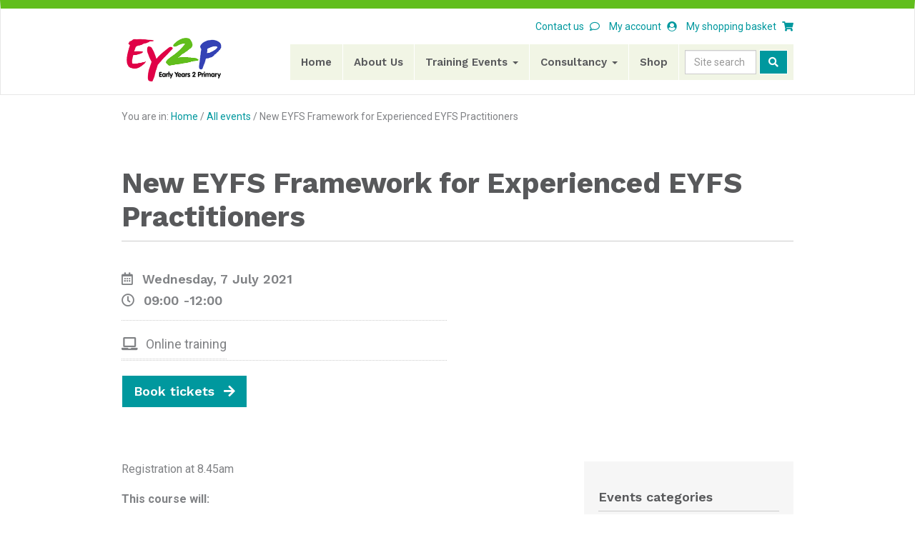

--- FILE ---
content_type: text/html; charset=UTF-8
request_url: https://ey2p.org/events/new-eyfs-framework-for-experienced-eyfs-practitioners-6/
body_size: 14067
content:
<!DOCTYPE HTML>
<!--[if IEMobile 7 ]><html class="no-js iem7" manifest="default.appcache?v=1"><![endif]-->
<!--[if lt IE 7 ]><html class="no-js ie6" lang="en"><![endif]-->
<!--[if IE 7 ]><html class="no-js ie7" lang="en"><![endif]-->
<!--[if IE 8 ]><html class="no-js ie8" lang="en"><![endif]-->
<!--[if (gte IE 9)|(gt IEMobile 7)|!(IEMobile)|!(IE)]><!--><html class="no-js" lang="en"><!--<![endif]-->
	<head>
		<meta charset="UTF-8" />
		<meta http-equiv="X-UA-Compatible" content="IE=edge">
		<meta name="viewport" content="width=device-width, initial-scale=1">
		<!-- The above 3 meta tags *must* come first in the head; any other head content must come *after* these tags -->

		<title>New EYFS Framework for Experienced EYFS Practitioners - Early Years 2 Primary LLP</title>
		<link rel="pingback" href="https://ey2p.org/xmlrpc.php" />

		<!-- Begin favicons -->

		<link rel="apple-touch-icon" sizes="57x57" href="https://ey2p.org/wp-content/themes/ey2p3/assets/img/favicons/apple-icon-57x57.png">
		<link rel="apple-touch-icon" sizes="60x60" href="https://ey2p.org/wp-content/themes/ey2p3/assets/img/favicons/apple-icon-60x60.png">
		<link rel="apple-touch-icon" sizes="72x72" href="https://ey2p.org/wp-content/themes/ey2p3/assets/img/favicons/apple-icon-72x72.png">
		<link rel="apple-touch-icon" sizes="76x76" href="https://ey2p.org/wp-content/themes/ey2p3/assets/img/favicons/apple-icon-76x76.png">
		<link rel="apple-touch-icon" sizes="114x114" href="https://ey2p.org/wp-content/themes/ey2p3/assets/img/favicons/apple-icon-114x114.png">
		<link rel="apple-touch-icon" sizes="120x120" href="https://ey2p.org/wp-content/themes/ey2p3/assets/img/favicons/apple-icon-120x120.png">
		<link rel="apple-touch-icon" sizes="144x144" href="https://ey2p.org/wp-content/themes/ey2p3/assets/img/favicons/apple-icon-144x144.png">
		<link rel="apple-touch-icon" sizes="152x152" href="https://ey2p.org/wp-content/themes/ey2p3/assets/img/favicons/apple-icon-152x152.png">
		<link rel="apple-touch-icon" sizes="180x180" href="https://ey2p.org/wp-content/themes/ey2p3/assets/img/favicons/apple-icon-180x180.png">
		<link rel="icon" type="image/png" sizes="192x192"  href="https://ey2p.org/wp-content/themes/ey2p3/assets/img/favicons/android-icon-192x192.png">
		<link rel="icon" type="image/png" sizes="32x32" href="https://ey2p.org/wp-content/themes/ey2p3/assets/img/favicons/favicon-32x32.png">
		<link rel="icon" type="image/png" sizes="96x96" href="https://ey2p.org/wp-content/themes/ey2p3/assets/img/favicons/favicon-96x96.png">
		<link rel="icon" type="image/png" sizes="16x16" href="https://ey2p.org/wp-content/themes/ey2p3/assets/img/favicons/favicon-16x16.png">
		<link rel="manifest" href="https://ey2p.org/wp-content/themes/ey2p3/assets/img/favicons/manifest.json">
		<meta name="msapplication-TileColor" content="#ffffff">
		<meta name="msapplication-TileImage" content="https://ey2p.org/wp-content/themes/ey2p3/assets/img/favicons/ms-icon-144x144.png">
		<meta name="theme-color" content="#ffffff">

		<!-- End favicons -->

		<!-- Bootstrap -->
    <!-- Latest compiled and minified CSS -->
    <link rel="stylesheet" href="https://maxcdn.bootstrapcdn.com/bootstrap/3.3.7/css/bootstrap.min.css" integrity="sha384-BVYiiSIFeK1dGmJRAkycuHAHRg32OmUcww7on3RYdg4Va+PmSTsz/K68vbdEjh4u" crossorigin="anonymous">
    <!-- Optional theme -->
    <link rel="stylesheet" href="https://maxcdn.bootstrapcdn.com/bootstrap/3.3.7/css/bootstrap-theme.min.css" integrity="sha384-rHyoN1iRsVXV4nD0JutlnGaslCJuC7uwjduW9SVrLvRYooPp2bWYgmgJQIXwl/Sp" crossorigin="anonymous">

		<link rel="stylesheet" type="text/css" href="https://ey2p.org/wp-content/themes/ey2p3/assets/js/libs/bootstrap-accessibility/bootstrap-accessibility.css"/>

    <link rel="stylesheet" type="text/css" href="https://ey2p.org/wp-content/themes/ey2p3/assets/js/libs/slick/slick.css"/>
    <link rel="stylesheet" type="text/css" href="https://ey2p.org/wp-content/themes/ey2p3/assets/js/libs/slick/slick-theme.css"/>

    <link rel="stylesheet" href="https://use.fontawesome.com/releases/v5.0.10/css/all.css" integrity="sha384-+d0P83n9kaQMCwj8F4RJB66tzIwOKmrdb46+porD/OvrJ+37WqIM7UoBtwHO6Nlg" crossorigin="anonymous">
    <link href="https://fonts.googleapis.com/css?family=Roboto:400,700|Work+Sans:400,600,700" rel="stylesheet">
		<link rel="stylesheet" href="https://ey2p.org/wp-content/themes/ey2p3/assets/css/styles.css"/>



    <!-- HTML5 shim and Respond.js for IE8 support of HTML5 elements and media queries -->
    <!-- WARNING: Respond.js doesn't work if you view the page via file:// -->
    <!--[if lt IE 9]>
      <script src="https://oss.maxcdn.com/html5shiv/3.7.3/html5shiv.min.js"></script>
      <script src="https://oss.maxcdn.com/respond/1.4.2/respond.min.js"></script>
    <![endif]-->

		<meta name='robots' content='index, follow, max-image-preview:large, max-snippet:-1, max-video-preview:-1' />

	<!-- This site is optimized with the Yoast SEO plugin v26.7 - https://yoast.com/wordpress/plugins/seo/ -->
	<link rel="canonical" href="https://ey2p.org/events/new-eyfs-framework-for-experienced-eyfs-practitioners-6/" />
	<meta property="og:locale" content="en_US" />
	<meta property="og:type" content="article" />
	<meta property="og:title" content="New EYFS Framework for Experienced EYFS Practitioners - Early Years 2 Primary LLP" />
	<meta property="og:description" content="Registration at 8.45am This course will: Share key changes within the new EYFS statutory requirements Facilitate discussion on the implementation of the new Seven Key Features of Effective Practice Provide an overview of teaching and learning requirements for nursery and reception, with reference to: (i) Educational Programmes (ii) Pathways in Learning (iii) Early Learning Goals [&hellip;]" />
	<meta property="og:url" content="https://ey2p.org/events/new-eyfs-framework-for-experienced-eyfs-practitioners-6/" />
	<meta property="og:site_name" content="Early Years 2 Primary LLP" />
	<meta property="article:modified_time" content="2021-03-30T20:14:42+00:00" />
	<meta name="twitter:card" content="summary_large_image" />
	<meta name="twitter:label1" content="Est. reading time" />
	<meta name="twitter:data1" content="1 minute" />
	<script type="application/ld+json" class="yoast-schema-graph">{"@context":"https://schema.org","@graph":[{"@type":"WebPage","@id":"https://ey2p.org/events/new-eyfs-framework-for-experienced-eyfs-practitioners-6/","url":"https://ey2p.org/events/new-eyfs-framework-for-experienced-eyfs-practitioners-6/","name":"New EYFS Framework for Experienced EYFS Practitioners - Early Years 2 Primary LLP","isPartOf":{"@id":"https://ey2p.org/#website"},"datePublished":"2021-03-25T21:41:12+00:00","dateModified":"2021-03-30T20:14:42+00:00","breadcrumb":{"@id":"https://ey2p.org/events/new-eyfs-framework-for-experienced-eyfs-practitioners-6/#breadcrumb"},"inLanguage":"en-US","potentialAction":[{"@type":"ReadAction","target":["https://ey2p.org/events/new-eyfs-framework-for-experienced-eyfs-practitioners-6/"]}]},{"@type":"BreadcrumbList","@id":"https://ey2p.org/events/new-eyfs-framework-for-experienced-eyfs-practitioners-6/#breadcrumb","itemListElement":[{"@type":"ListItem","position":1,"name":"Home","item":"https://ey2p.org/"},{"@type":"ListItem","position":2,"name":"Events","item":"https://ey2p.org/universal-training/allevents/"},{"@type":"ListItem","position":3,"name":"New EYFS Framework for Experienced EYFS Practitioners"}]},{"@type":"WebSite","@id":"https://ey2p.org/#website","url":"https://ey2p.org/","name":"Early Years 2 Primary LLP","description":"Early years and primary literacy consultants","potentialAction":[{"@type":"SearchAction","target":{"@type":"EntryPoint","urlTemplate":"https://ey2p.org/?s={search_term_string}"},"query-input":{"@type":"PropertyValueSpecification","valueRequired":true,"valueName":"search_term_string"}}],"inLanguage":"en-US"}]}</script>
	<!-- / Yoast SEO plugin. -->


<link rel="alternate" title="oEmbed (JSON)" type="application/json+oembed" href="https://ey2p.org/wp-json/oembed/1.0/embed?url=https%3A%2F%2Fey2p.org%2Fevents%2Fnew-eyfs-framework-for-experienced-eyfs-practitioners-6%2F" />
<link rel="alternate" title="oEmbed (XML)" type="text/xml+oembed" href="https://ey2p.org/wp-json/oembed/1.0/embed?url=https%3A%2F%2Fey2p.org%2Fevents%2Fnew-eyfs-framework-for-experienced-eyfs-practitioners-6%2F&#038;format=xml" />
<style id='wp-img-auto-sizes-contain-inline-css' type='text/css'>
img:is([sizes=auto i],[sizes^="auto," i]){contain-intrinsic-size:3000px 1500px}
/*# sourceURL=wp-img-auto-sizes-contain-inline-css */
</style>
<style id='wp-emoji-styles-inline-css' type='text/css'>

	img.wp-smiley, img.emoji {
		display: inline !important;
		border: none !important;
		box-shadow: none !important;
		height: 1em !important;
		width: 1em !important;
		margin: 0 0.07em !important;
		vertical-align: -0.1em !important;
		background: none !important;
		padding: 0 !important;
	}
/*# sourceURL=wp-emoji-styles-inline-css */
</style>
<style id='wp-block-library-inline-css' type='text/css'>
:root{--wp-block-synced-color:#7a00df;--wp-block-synced-color--rgb:122,0,223;--wp-bound-block-color:var(--wp-block-synced-color);--wp-editor-canvas-background:#ddd;--wp-admin-theme-color:#007cba;--wp-admin-theme-color--rgb:0,124,186;--wp-admin-theme-color-darker-10:#006ba1;--wp-admin-theme-color-darker-10--rgb:0,107,160.5;--wp-admin-theme-color-darker-20:#005a87;--wp-admin-theme-color-darker-20--rgb:0,90,135;--wp-admin-border-width-focus:2px}@media (min-resolution:192dpi){:root{--wp-admin-border-width-focus:1.5px}}.wp-element-button{cursor:pointer}:root .has-very-light-gray-background-color{background-color:#eee}:root .has-very-dark-gray-background-color{background-color:#313131}:root .has-very-light-gray-color{color:#eee}:root .has-very-dark-gray-color{color:#313131}:root .has-vivid-green-cyan-to-vivid-cyan-blue-gradient-background{background:linear-gradient(135deg,#00d084,#0693e3)}:root .has-purple-crush-gradient-background{background:linear-gradient(135deg,#34e2e4,#4721fb 50%,#ab1dfe)}:root .has-hazy-dawn-gradient-background{background:linear-gradient(135deg,#faaca8,#dad0ec)}:root .has-subdued-olive-gradient-background{background:linear-gradient(135deg,#fafae1,#67a671)}:root .has-atomic-cream-gradient-background{background:linear-gradient(135deg,#fdd79a,#004a59)}:root .has-nightshade-gradient-background{background:linear-gradient(135deg,#330968,#31cdcf)}:root .has-midnight-gradient-background{background:linear-gradient(135deg,#020381,#2874fc)}:root{--wp--preset--font-size--normal:16px;--wp--preset--font-size--huge:42px}.has-regular-font-size{font-size:1em}.has-larger-font-size{font-size:2.625em}.has-normal-font-size{font-size:var(--wp--preset--font-size--normal)}.has-huge-font-size{font-size:var(--wp--preset--font-size--huge)}.has-text-align-center{text-align:center}.has-text-align-left{text-align:left}.has-text-align-right{text-align:right}.has-fit-text{white-space:nowrap!important}#end-resizable-editor-section{display:none}.aligncenter{clear:both}.items-justified-left{justify-content:flex-start}.items-justified-center{justify-content:center}.items-justified-right{justify-content:flex-end}.items-justified-space-between{justify-content:space-between}.screen-reader-text{border:0;clip-path:inset(50%);height:1px;margin:-1px;overflow:hidden;padding:0;position:absolute;width:1px;word-wrap:normal!important}.screen-reader-text:focus{background-color:#ddd;clip-path:none;color:#444;display:block;font-size:1em;height:auto;left:5px;line-height:normal;padding:15px 23px 14px;text-decoration:none;top:5px;width:auto;z-index:100000}html :where(.has-border-color){border-style:solid}html :where([style*=border-top-color]){border-top-style:solid}html :where([style*=border-right-color]){border-right-style:solid}html :where([style*=border-bottom-color]){border-bottom-style:solid}html :where([style*=border-left-color]){border-left-style:solid}html :where([style*=border-width]){border-style:solid}html :where([style*=border-top-width]){border-top-style:solid}html :where([style*=border-right-width]){border-right-style:solid}html :where([style*=border-bottom-width]){border-bottom-style:solid}html :where([style*=border-left-width]){border-left-style:solid}html :where(img[class*=wp-image-]){height:auto;max-width:100%}:where(figure){margin:0 0 1em}html :where(.is-position-sticky){--wp-admin--admin-bar--position-offset:var(--wp-admin--admin-bar--height,0px)}@media screen and (max-width:600px){html :where(.is-position-sticky){--wp-admin--admin-bar--position-offset:0px}}

/*# sourceURL=wp-block-library-inline-css */
</style><link rel='stylesheet' id='wc-blocks-style-css' href='https://ey2p.org/wp-content/plugins/woocommerce/assets/client/blocks/wc-blocks.css?ver=wc-10.4.3' type='text/css' media='all' />
<style id='global-styles-inline-css' type='text/css'>
:root{--wp--preset--aspect-ratio--square: 1;--wp--preset--aspect-ratio--4-3: 4/3;--wp--preset--aspect-ratio--3-4: 3/4;--wp--preset--aspect-ratio--3-2: 3/2;--wp--preset--aspect-ratio--2-3: 2/3;--wp--preset--aspect-ratio--16-9: 16/9;--wp--preset--aspect-ratio--9-16: 9/16;--wp--preset--color--black: #000000;--wp--preset--color--cyan-bluish-gray: #abb8c3;--wp--preset--color--white: #ffffff;--wp--preset--color--pale-pink: #f78da7;--wp--preset--color--vivid-red: #cf2e2e;--wp--preset--color--luminous-vivid-orange: #ff6900;--wp--preset--color--luminous-vivid-amber: #fcb900;--wp--preset--color--light-green-cyan: #7bdcb5;--wp--preset--color--vivid-green-cyan: #00d084;--wp--preset--color--pale-cyan-blue: #8ed1fc;--wp--preset--color--vivid-cyan-blue: #0693e3;--wp--preset--color--vivid-purple: #9b51e0;--wp--preset--gradient--vivid-cyan-blue-to-vivid-purple: linear-gradient(135deg,rgb(6,147,227) 0%,rgb(155,81,224) 100%);--wp--preset--gradient--light-green-cyan-to-vivid-green-cyan: linear-gradient(135deg,rgb(122,220,180) 0%,rgb(0,208,130) 100%);--wp--preset--gradient--luminous-vivid-amber-to-luminous-vivid-orange: linear-gradient(135deg,rgb(252,185,0) 0%,rgb(255,105,0) 100%);--wp--preset--gradient--luminous-vivid-orange-to-vivid-red: linear-gradient(135deg,rgb(255,105,0) 0%,rgb(207,46,46) 100%);--wp--preset--gradient--very-light-gray-to-cyan-bluish-gray: linear-gradient(135deg,rgb(238,238,238) 0%,rgb(169,184,195) 100%);--wp--preset--gradient--cool-to-warm-spectrum: linear-gradient(135deg,rgb(74,234,220) 0%,rgb(151,120,209) 20%,rgb(207,42,186) 40%,rgb(238,44,130) 60%,rgb(251,105,98) 80%,rgb(254,248,76) 100%);--wp--preset--gradient--blush-light-purple: linear-gradient(135deg,rgb(255,206,236) 0%,rgb(152,150,240) 100%);--wp--preset--gradient--blush-bordeaux: linear-gradient(135deg,rgb(254,205,165) 0%,rgb(254,45,45) 50%,rgb(107,0,62) 100%);--wp--preset--gradient--luminous-dusk: linear-gradient(135deg,rgb(255,203,112) 0%,rgb(199,81,192) 50%,rgb(65,88,208) 100%);--wp--preset--gradient--pale-ocean: linear-gradient(135deg,rgb(255,245,203) 0%,rgb(182,227,212) 50%,rgb(51,167,181) 100%);--wp--preset--gradient--electric-grass: linear-gradient(135deg,rgb(202,248,128) 0%,rgb(113,206,126) 100%);--wp--preset--gradient--midnight: linear-gradient(135deg,rgb(2,3,129) 0%,rgb(40,116,252) 100%);--wp--preset--font-size--small: 13px;--wp--preset--font-size--medium: 20px;--wp--preset--font-size--large: 36px;--wp--preset--font-size--x-large: 42px;--wp--preset--spacing--20: 0.44rem;--wp--preset--spacing--30: 0.67rem;--wp--preset--spacing--40: 1rem;--wp--preset--spacing--50: 1.5rem;--wp--preset--spacing--60: 2.25rem;--wp--preset--spacing--70: 3.38rem;--wp--preset--spacing--80: 5.06rem;--wp--preset--shadow--natural: 6px 6px 9px rgba(0, 0, 0, 0.2);--wp--preset--shadow--deep: 12px 12px 50px rgba(0, 0, 0, 0.4);--wp--preset--shadow--sharp: 6px 6px 0px rgba(0, 0, 0, 0.2);--wp--preset--shadow--outlined: 6px 6px 0px -3px rgb(255, 255, 255), 6px 6px rgb(0, 0, 0);--wp--preset--shadow--crisp: 6px 6px 0px rgb(0, 0, 0);}:where(.is-layout-flex){gap: 0.5em;}:where(.is-layout-grid){gap: 0.5em;}body .is-layout-flex{display: flex;}.is-layout-flex{flex-wrap: wrap;align-items: center;}.is-layout-flex > :is(*, div){margin: 0;}body .is-layout-grid{display: grid;}.is-layout-grid > :is(*, div){margin: 0;}:where(.wp-block-columns.is-layout-flex){gap: 2em;}:where(.wp-block-columns.is-layout-grid){gap: 2em;}:where(.wp-block-post-template.is-layout-flex){gap: 1.25em;}:where(.wp-block-post-template.is-layout-grid){gap: 1.25em;}.has-black-color{color: var(--wp--preset--color--black) !important;}.has-cyan-bluish-gray-color{color: var(--wp--preset--color--cyan-bluish-gray) !important;}.has-white-color{color: var(--wp--preset--color--white) !important;}.has-pale-pink-color{color: var(--wp--preset--color--pale-pink) !important;}.has-vivid-red-color{color: var(--wp--preset--color--vivid-red) !important;}.has-luminous-vivid-orange-color{color: var(--wp--preset--color--luminous-vivid-orange) !important;}.has-luminous-vivid-amber-color{color: var(--wp--preset--color--luminous-vivid-amber) !important;}.has-light-green-cyan-color{color: var(--wp--preset--color--light-green-cyan) !important;}.has-vivid-green-cyan-color{color: var(--wp--preset--color--vivid-green-cyan) !important;}.has-pale-cyan-blue-color{color: var(--wp--preset--color--pale-cyan-blue) !important;}.has-vivid-cyan-blue-color{color: var(--wp--preset--color--vivid-cyan-blue) !important;}.has-vivid-purple-color{color: var(--wp--preset--color--vivid-purple) !important;}.has-black-background-color{background-color: var(--wp--preset--color--black) !important;}.has-cyan-bluish-gray-background-color{background-color: var(--wp--preset--color--cyan-bluish-gray) !important;}.has-white-background-color{background-color: var(--wp--preset--color--white) !important;}.has-pale-pink-background-color{background-color: var(--wp--preset--color--pale-pink) !important;}.has-vivid-red-background-color{background-color: var(--wp--preset--color--vivid-red) !important;}.has-luminous-vivid-orange-background-color{background-color: var(--wp--preset--color--luminous-vivid-orange) !important;}.has-luminous-vivid-amber-background-color{background-color: var(--wp--preset--color--luminous-vivid-amber) !important;}.has-light-green-cyan-background-color{background-color: var(--wp--preset--color--light-green-cyan) !important;}.has-vivid-green-cyan-background-color{background-color: var(--wp--preset--color--vivid-green-cyan) !important;}.has-pale-cyan-blue-background-color{background-color: var(--wp--preset--color--pale-cyan-blue) !important;}.has-vivid-cyan-blue-background-color{background-color: var(--wp--preset--color--vivid-cyan-blue) !important;}.has-vivid-purple-background-color{background-color: var(--wp--preset--color--vivid-purple) !important;}.has-black-border-color{border-color: var(--wp--preset--color--black) !important;}.has-cyan-bluish-gray-border-color{border-color: var(--wp--preset--color--cyan-bluish-gray) !important;}.has-white-border-color{border-color: var(--wp--preset--color--white) !important;}.has-pale-pink-border-color{border-color: var(--wp--preset--color--pale-pink) !important;}.has-vivid-red-border-color{border-color: var(--wp--preset--color--vivid-red) !important;}.has-luminous-vivid-orange-border-color{border-color: var(--wp--preset--color--luminous-vivid-orange) !important;}.has-luminous-vivid-amber-border-color{border-color: var(--wp--preset--color--luminous-vivid-amber) !important;}.has-light-green-cyan-border-color{border-color: var(--wp--preset--color--light-green-cyan) !important;}.has-vivid-green-cyan-border-color{border-color: var(--wp--preset--color--vivid-green-cyan) !important;}.has-pale-cyan-blue-border-color{border-color: var(--wp--preset--color--pale-cyan-blue) !important;}.has-vivid-cyan-blue-border-color{border-color: var(--wp--preset--color--vivid-cyan-blue) !important;}.has-vivid-purple-border-color{border-color: var(--wp--preset--color--vivid-purple) !important;}.has-vivid-cyan-blue-to-vivid-purple-gradient-background{background: var(--wp--preset--gradient--vivid-cyan-blue-to-vivid-purple) !important;}.has-light-green-cyan-to-vivid-green-cyan-gradient-background{background: var(--wp--preset--gradient--light-green-cyan-to-vivid-green-cyan) !important;}.has-luminous-vivid-amber-to-luminous-vivid-orange-gradient-background{background: var(--wp--preset--gradient--luminous-vivid-amber-to-luminous-vivid-orange) !important;}.has-luminous-vivid-orange-to-vivid-red-gradient-background{background: var(--wp--preset--gradient--luminous-vivid-orange-to-vivid-red) !important;}.has-very-light-gray-to-cyan-bluish-gray-gradient-background{background: var(--wp--preset--gradient--very-light-gray-to-cyan-bluish-gray) !important;}.has-cool-to-warm-spectrum-gradient-background{background: var(--wp--preset--gradient--cool-to-warm-spectrum) !important;}.has-blush-light-purple-gradient-background{background: var(--wp--preset--gradient--blush-light-purple) !important;}.has-blush-bordeaux-gradient-background{background: var(--wp--preset--gradient--blush-bordeaux) !important;}.has-luminous-dusk-gradient-background{background: var(--wp--preset--gradient--luminous-dusk) !important;}.has-pale-ocean-gradient-background{background: var(--wp--preset--gradient--pale-ocean) !important;}.has-electric-grass-gradient-background{background: var(--wp--preset--gradient--electric-grass) !important;}.has-midnight-gradient-background{background: var(--wp--preset--gradient--midnight) !important;}.has-small-font-size{font-size: var(--wp--preset--font-size--small) !important;}.has-medium-font-size{font-size: var(--wp--preset--font-size--medium) !important;}.has-large-font-size{font-size: var(--wp--preset--font-size--large) !important;}.has-x-large-font-size{font-size: var(--wp--preset--font-size--x-large) !important;}
/*# sourceURL=global-styles-inline-css */
</style>

<style id='classic-theme-styles-inline-css' type='text/css'>
/*! This file is auto-generated */
.wp-block-button__link{color:#fff;background-color:#32373c;border-radius:9999px;box-shadow:none;text-decoration:none;padding:calc(.667em + 2px) calc(1.333em + 2px);font-size:1.125em}.wp-block-file__button{background:#32373c;color:#fff;text-decoration:none}
/*# sourceURL=/wp-includes/css/classic-themes.min.css */
</style>
<link rel='stylesheet' id='events-manager-css' href='https://ey2p.org/wp-content/plugins/events-manager/includes/css/events-manager.min.css?ver=7.2.3.1' type='text/css' media='all' />
<style id='events-manager-inline-css' type='text/css'>
body .em { --font-family : inherit; --font-weight : inherit; --font-size : 1em; --line-height : inherit; }
/*# sourceURL=events-manager-inline-css */
</style>
<link rel='stylesheet' id='events-manager-pro-css' href='https://ey2p.org/wp-content/plugins/events-manager-pro/includes/css/events-manager-pro.css?ver=3.7.2.3' type='text/css' media='all' />
<link rel='stylesheet' id='collapscore-css-css' href='https://ey2p.org/wp-content/plugins/jquery-collapse-o-matic/css/core_style.css?ver=1.0' type='text/css' media='all' />
<link rel='stylesheet' id='collapseomatic-css-css' href='https://ey2p.org/wp-content/plugins/jquery-collapse-o-matic/css/light_style.css?ver=1.6' type='text/css' media='all' />
<link rel='stylesheet' id='woocommerce-layout-css' href='https://ey2p.org/wp-content/plugins/woocommerce/assets/css/woocommerce-layout.css?ver=10.4.3' type='text/css' media='all' />
<link rel='stylesheet' id='woocommerce-smallscreen-css' href='https://ey2p.org/wp-content/plugins/woocommerce/assets/css/woocommerce-smallscreen.css?ver=10.4.3' type='text/css' media='only screen and (max-width: 768px)' />
<link rel='stylesheet' id='woocommerce-general-css' href='https://ey2p.org/wp-content/plugins/woocommerce/assets/css/woocommerce.css?ver=10.4.3' type='text/css' media='all' />
<style id='woocommerce-inline-inline-css' type='text/css'>
.woocommerce form .form-row .required { visibility: visible; }
/*# sourceURL=woocommerce-inline-inline-css */
</style>
<link rel='stylesheet' id='wc-gateway-ppec-frontend-css' href='https://ey2p.org/wp-content/plugins/woocommerce-gateway-paypal-express-checkout/assets/css/wc-gateway-ppec-frontend.css?ver=2.1.3' type='text/css' media='all' />
<link rel='stylesheet' id='screen-css' href='https://ey2p.org/wp-content/themes/ey2p3/style.css?ver=6.9' type='text/css' media='screen' />
<script type="text/javascript" src="https://ey2p.org/wp-includes/js/jquery/jquery.min.js?ver=3.7.1" id="jquery-core-js"></script>
<script type="text/javascript" src="https://ey2p.org/wp-includes/js/jquery/jquery-migrate.min.js?ver=3.4.1" id="jquery-migrate-js"></script>
<script type="text/javascript" src="https://ey2p.org/wp-includes/js/jquery/ui/core.min.js?ver=1.13.3" id="jquery-ui-core-js"></script>
<script type="text/javascript" src="https://ey2p.org/wp-includes/js/jquery/ui/mouse.min.js?ver=1.13.3" id="jquery-ui-mouse-js"></script>
<script type="text/javascript" src="https://ey2p.org/wp-includes/js/jquery/ui/sortable.min.js?ver=1.13.3" id="jquery-ui-sortable-js"></script>
<script type="text/javascript" src="https://ey2p.org/wp-includes/js/jquery/ui/datepicker.min.js?ver=1.13.3" id="jquery-ui-datepicker-js"></script>
<script type="text/javascript" id="jquery-ui-datepicker-js-after">
/* <![CDATA[ */
jQuery(function(jQuery){jQuery.datepicker.setDefaults({"closeText":"Close","currentText":"Today","monthNames":["January","February","March","April","May","June","July","August","September","October","November","December"],"monthNamesShort":["Jan","Feb","Mar","Apr","May","Jun","Jul","Aug","Sep","Oct","Nov","Dec"],"nextText":"Next","prevText":"Previous","dayNames":["Sunday","Monday","Tuesday","Wednesday","Thursday","Friday","Saturday"],"dayNamesShort":["Sun","Mon","Tue","Wed","Thu","Fri","Sat"],"dayNamesMin":["S","M","T","W","T","F","S"],"dateFormat":"MM d, yy","firstDay":1,"isRTL":false});});
//# sourceURL=jquery-ui-datepicker-js-after
/* ]]> */
</script>
<script type="text/javascript" src="https://ey2p.org/wp-includes/js/jquery/ui/resizable.min.js?ver=1.13.3" id="jquery-ui-resizable-js"></script>
<script type="text/javascript" src="https://ey2p.org/wp-includes/js/jquery/ui/draggable.min.js?ver=1.13.3" id="jquery-ui-draggable-js"></script>
<script type="text/javascript" src="https://ey2p.org/wp-includes/js/jquery/ui/controlgroup.min.js?ver=1.13.3" id="jquery-ui-controlgroup-js"></script>
<script type="text/javascript" src="https://ey2p.org/wp-includes/js/jquery/ui/checkboxradio.min.js?ver=1.13.3" id="jquery-ui-checkboxradio-js"></script>
<script type="text/javascript" src="https://ey2p.org/wp-includes/js/jquery/ui/button.min.js?ver=1.13.3" id="jquery-ui-button-js"></script>
<script type="text/javascript" src="https://ey2p.org/wp-includes/js/jquery/ui/dialog.min.js?ver=1.13.3" id="jquery-ui-dialog-js"></script>
<script type="text/javascript" id="events-manager-js-extra">
/* <![CDATA[ */
var EM = {"ajaxurl":"https://ey2p.org/wp-admin/admin-ajax.php","locationajaxurl":"https://ey2p.org/wp-admin/admin-ajax.php?action=locations_search","firstDay":"1","locale":"en","dateFormat":"yy-mm-dd","ui_css":"https://ey2p.org/wp-content/plugins/events-manager/includes/css/jquery-ui/build.min.css","show24hours":"0","is_ssl":"1","autocomplete_limit":"10","calendar":{"breakpoints":{"small":560,"medium":908,"large":false},"month_format":"M Y"},"phone":"","datepicker":{"format":"d/m/Y"},"search":{"breakpoints":{"small":650,"medium":850,"full":false}},"url":"https://ey2p.org/wp-content/plugins/events-manager","assets":{"input.em-uploader":{"js":{"em-uploader":{"url":"https://ey2p.org/wp-content/plugins/events-manager/includes/js/em-uploader.js?v=7.2.3.1","event":"em_uploader_ready"}}},".em-event-editor":{"js":{"event-editor":{"url":"https://ey2p.org/wp-content/plugins/events-manager/includes/js/events-manager-event-editor.js?v=7.2.3.1","event":"em_event_editor_ready"}},"css":{"event-editor":"https://ey2p.org/wp-content/plugins/events-manager/includes/css/events-manager-event-editor.min.css?v=7.2.3.1"}},".em-recurrence-sets, .em-timezone":{"js":{"luxon":{"url":"luxon/luxon.js?v=7.2.3.1","event":"em_luxon_ready"}}},".em-booking-form, #em-booking-form, .em-booking-recurring, .em-event-booking-form":{"js":{"em-bookings":{"url":"https://ey2p.org/wp-content/plugins/events-manager/includes/js/bookingsform.js?v=7.2.3.1","event":"em_booking_form_js_loaded"},"em-coupons":{"url":"https://ey2p.org/wp-content/plugins/events-manager-pro/add-ons/coupons/coupons.js?v=3.7.2.3","requires":"em-bookings"}},"css":{"em-coupons":"https://ey2p.org/wp-content/plugins/events-manager-pro/add-ons/coupons/coupons.min.css?v=3.7.2.3"}},"#em-opt-archetypes":{"js":{"archetypes":"https://ey2p.org/wp-content/plugins/events-manager/includes/js/admin-archetype-editor.js?v=7.2.3.1","archetypes_ms":"https://ey2p.org/wp-content/plugins/events-manager/includes/js/admin-archetypes.js?v=7.2.3.1","qs":"qs/qs.js?v=7.2.3.1"}},".em-cart-coupons-form":{"js":{"em-coupons-cart":{"url":"https://ey2p.org/wp-content/plugins/events-manager-pro/add-ons/coupons/coupons-cart.js?v=3.7.2.3","event":"em_timepicker_ready"}},"css":{"em-coupons":"https://ey2p.org/wp-content/plugins/events-manager-pro/add-ons/coupons/coupons.min.css?v=3.7.2.3"}}},"cached":"1","google_maps_api":"AIzaSyBTtj81v0zDMdTyTaYsD6lgAvJbPFO-UWw","bookingInProgress":"Please wait while the booking is being submitted.","tickets_save":"Save Ticket","bookingajaxurl":"https://ey2p.org/wp-admin/admin-ajax.php","bookings_export_save":"Export Bookings","bookings_settings_save":"Save Settings","booking_delete":"Are you sure you want to delete?","booking_offset":"30","bookings":{"submit_button":{"text":{"default":"Send your booking","free":"Send your booking","payment":"Send your booking","processing":"Processing ..."}},"update_listener":""},"bb_full":"Sold Out","bb_book":"Book Now","bb_booking":"Booking...","bb_booked":"Booking Submitted","bb_error":"Booking Error. Try again?","bb_cancel":"Cancel","bb_canceling":"Canceling...","bb_cancelled":"Cancelled","bb_cancel_error":"Cancellation Error. Try again?","txt_search":"Search training events by topic or venue","txt_searching":"Searching...","txt_loading":"Loading...","cache":"1","api_nonce":"75a97de7d4","attendance_api_url":"https://ey2p.org/wp-json/events-manager/v1/attendance"};
//# sourceURL=events-manager-js-extra
/* ]]> */
</script>
<script type="text/javascript" src="https://ey2p.org/wp-content/plugins/events-manager/includes/js/events-manager.js?ver=7.2.3.1" id="events-manager-js"></script>
<script type="text/javascript" src="https://ey2p.org/wp-content/plugins/events-manager-pro/includes/js/events-manager-pro.js?ver=3.7.2.3" id="events-manager-pro-js"></script>
<script type="text/javascript" src="https://ey2p.org/wp-content/plugins/woocommerce/assets/js/jquery-blockui/jquery.blockUI.min.js?ver=2.7.0-wc.10.4.3" id="wc-jquery-blockui-js" defer="defer" data-wp-strategy="defer"></script>
<script type="text/javascript" src="https://ey2p.org/wp-content/plugins/woocommerce/assets/js/js-cookie/js.cookie.min.js?ver=2.1.4-wc.10.4.3" id="wc-js-cookie-js" defer="defer" data-wp-strategy="defer"></script>
<script type="text/javascript" id="woocommerce-js-extra">
/* <![CDATA[ */
var woocommerce_params = {"ajax_url":"/wp-admin/admin-ajax.php","wc_ajax_url":"/?wc-ajax=%%endpoint%%","i18n_password_show":"Show password","i18n_password_hide":"Hide password"};
//# sourceURL=woocommerce-js-extra
/* ]]> */
</script>
<script type="text/javascript" src="https://ey2p.org/wp-content/plugins/woocommerce/assets/js/frontend/woocommerce.min.js?ver=10.4.3" id="woocommerce-js" defer="defer" data-wp-strategy="defer"></script>
<script type="text/javascript" src="https://ey2p.org/wp-content/themes/ey2p3/assets/js/site-min.js?ver=6.9" id="site-js"></script>
<link rel="https://api.w.org/" href="https://ey2p.org/wp-json/" /><link rel="EditURI" type="application/rsd+xml" title="RSD" href="https://ey2p.org/xmlrpc.php?rsd" />
<meta name="generator" content="WordPress 6.9" />
<meta name="generator" content="WooCommerce 10.4.3" />
<link rel='shortlink' href='https://ey2p.org/?p=3341' />
	<noscript><style>.woocommerce-product-gallery{ opacity: 1 !important; }</style></noscript>
	
	</head>
	<body class="wp-singular event-template-default single single-event postid-3341 wp-theme-ey2p3 theme-ey2p3 woocommerce-no-js new-eyfs-framework-for-experienced-eyfs-practitioners-6">
	<!-- accessibility links -->
	<ul class="sr-only">
	  <li><a href="#site-search">Site search</a></li>
	  <li><a href="#primary-navigation">Main site navigation</a></li>
	  <li><a href="#maincontent">Main content</a></li>
	</ul>
<header>

<nav class="navbar navbar-default">
   <div class="container">
     <div class="navbar-header">
       <button type="button" class="navbar-toggle collapsed" data-toggle="collapse" data-target="#navbar" aria-expanded="false" aria-controls="navbar">
         <span class="sr-only">Toggle navigation</span>
         <span class="icon-bar"></span>
         <span class="icon-bar"></span>
         <span class="icon-bar"></span>
       </button>

       <a class="navbar-brand" href="https://ey2p.org">
         <!--<img class="visible-md visible-lg full-logo" src="assets/img/cfcca-cutout-logo.png" />-->
         <img class="logo" src="https://ey2p.org/wp-content/themes/ey2p3/assets/img/ey2p-logo.png" width="150" height="78" alt="Logo: EY2P" />
       </a>
     </div>

     <div class="top-menu">

       <a href="/contact-us/" class="">Contact us <i class="far fa-comment"></i></a>
       <a href="/my-account/" class="">My account <i class="fas fa-user-circle"></i></a>
       <a href="/cart/" class="">My shopping basket <i class="fas fa-shopping-cart"></i></a>

     </div>

     <div id="navbar" class="collapse navbar-collapse navbar-right">

			 <ul id="primary-navigation" class="nav navbar-nav">

			 <li  id="menu-item-1016" class="menu-item menu-item-type-custom menu-item-object-custom menu-item-home menu-item-1016"><a title="Home" href="https://ey2p.org/">Home</a></li>
<li  id="menu-item-610" class="menu-item menu-item-type-post_type menu-item-object-page menu-item-610"><a title="About Us" href="https://ey2p.org/about-us/">About Us</a></li>
<li  id="menu-item-617" class="menu-item menu-item-type-post_type menu-item-object-page menu-item-has-children menu-item-617 dropdown"><a title="Training Events" href="https://ey2p.org/universal-training/" class="dropdown-toggle" aria-haspopup="true">Training Events <span class="caret"></span></a>
<ul class=" dropdown-menu">
	<li  id="menu-item-755" class="menu-item menu-item-type-post_type menu-item-object-page menu-item-755"><a title="All Events" href="https://ey2p.org/universal-training/allevents/">All Events</a></li>
	<li  id="menu-item-622" class="menu-item menu-item-type-post_type menu-item-object-page menu-item-622"><a title="English" href="https://ey2p.org/universal-training/literacy/">English</a></li>
	<li  id="menu-item-621" class="menu-item menu-item-type-post_type menu-item-object-page menu-item-621"><a title="Early Years" href="https://ey2p.org/universal-training/network-meetings/">Early Years</a></li>
	<li  id="menu-item-1019" class="menu-item menu-item-type-post_type menu-item-object-page menu-item-1019"><a title="Interventions" href="https://ey2p.org/universal-training/interventions/">Interventions</a></li>
	<li  id="menu-item-625" class="menu-item menu-item-type-post_type menu-item-object-page menu-item-625"><a title="Transition (EYFS/KS1)" href="https://ey2p.org/universal-training/network-meetings/transition/">Transition (EYFS/KS1)</a></li>
	<li  id="menu-item-623" class="menu-item menu-item-type-post_type menu-item-object-page menu-item-623"><a title="Maths" href="https://ey2p.org/universal-training/maths/">Maths</a></li>
	<li  id="menu-item-624" class="menu-item menu-item-type-post_type menu-item-object-page menu-item-624"><a title="NQTs &#038; Practitioners New to Phase" href="https://ey2p.org/universal-training/nqt/">NQTs &#038; Practitioners New to Phase</a></li>
	<li  id="menu-item-2395" class="menu-item menu-item-type-custom menu-item-object-custom menu-item-2395"><a title="Download our Termly Planner" target="_blank" href="https://ey2p.org/wp-content/uploads/EY2P-Termly-Planner-Spring-2026-Term-A4.pdf">Download our Termly Planner</a></li>
</ul>
</li>
<li  id="menu-item-612" class="menu-item menu-item-type-post_type menu-item-object-page menu-item-has-children menu-item-612 dropdown"><a title="Consultancy" href="https://ey2p.org/consultancy/" class="dropdown-toggle" aria-haspopup="true">Consultancy <span class="caret"></span></a>
<ul class=" dropdown-menu">
	<li  id="menu-item-613" class="menu-item menu-item-type-post_type menu-item-object-page menu-item-613"><a title="Early Years Consultancy Support" href="https://ey2p.org/consultancy/early-years-consultancy-support/">Early Years Consultancy Support</a></li>
	<li  id="menu-item-614" class="menu-item menu-item-type-post_type menu-item-object-page menu-item-614"><a title="Transition Consultancy Support" href="https://ey2p.org/consultancy/transition/">Transition Consultancy Support</a></li>
	<li  id="menu-item-615" class="menu-item menu-item-type-post_type menu-item-object-page menu-item-615"><a title="Literacy Consultancy Support" href="https://ey2p.org/?page_id=180">Literacy Consultancy Support</a></li>
</ul>
</li>
<li  id="menu-item-2358" class="menu-item menu-item-type-post_type menu-item-object-page menu-item-2358"><a title="Shop" href="https://ey2p.org/shop/">Shop</a></li>

              <li>
                <form id="site-search" class="navbar-form" method="get" role="Search" action="https://ey2p.org">

                  <div class="form-group">
                    <label class="sr-only" for="s">Search</label>
                    <input type="text" class="form-control" id="s" name="s" placeholder="Site search">
                    <button type="submit" class="btn btn-ey2p"><span class="sr-only">Search the EY2P website</span><i class="fas fa-search"></i></button>
                  </div>

                </form>
              </li>

					</ul>

      </ul>

    </div><!--/navbar -->

  </div><!--/container -->
 </nav>

</header>

<div id="maincontent">


<div class="container">

<div class="row">

  <div class="col-sm-12">

    <p class="breadcrumb" id="breadcrumbs">
      You are in:
			<span xmlns:v="http://rdf.data-vocabulary.org/#">
				<span typeof="v:Breadcrumb"><a href="/" rel="v:url" property="v:title">Home</a> /
					<span rel="v:child" typeof="v:Breadcrumb"><a href="/universal-training/allevents/" rel="v:url" property="v:title">All events</a> /
						<span class="breadcrumb_last">New EYFS Framework for Experienced EYFS Practitioners</span>
					</span>
				</span>
			</span>
		</p>

  </div><!--/col-sm-12 -->

</div><!--/row -->

</div><!--/container -->


<section id="page-header">

  <div class="container">

      <div class="row">

        <div class="col-md-12">

          
          <div class="tile">

            <h1 class="title">New EYFS Framework for Experienced EYFS Practitioners</h1>

          </div>

        </div><!--/col-md-12 -->

        <div class="col-md-6">

          <div class="date-time">

            <span class="date"><i class="far fa-calendar-alt"></i> Wednesday, 7 July 2021 </span>
            <span class="time"><i class="far fa-clock"></i> 09:00 -12:00</span>

          </div>

          <div class="location">

          

            

            

              <span class="location"><i class="fas fa-laptop"></i> Online training</span>

            
            
          </div>

          <p>
            <a href="#book-tickets" class="btn btn-lg btn-ey2p">Book tickets <i class="fas fa-arrow-right"></i></a>
          </p>

        </div><!--/col-md-6-->

        <div class="col-md-6">

          <div class="google-maps">

            
            
            
          </div>

        </div>

      </div><!--/row-->

    </div><!--/container -->

</section><!--/page-header -->


<section id="page-content">

  <div class="container">

    <div class="row">

      <div class="col-sm-8">

        <div class="tile">

          <div class="event-notes event-module">

            <p>Registration at 8.45am</p>
<p><strong>This course will:</strong></p>
<ul>
<li>Share key changes within the new EYFS statutory requirements</li>
<li>Facilitate discussion on the implementation of the new Seven Key Features of Effective Practice</li>
<li>Provide an overview of teaching and learning requirements for nursery and reception, with reference to: (i) Educational Programmes (ii) Pathways in Learning (iii) Early Learning Goals</li>
<li>Support accurate practitioner assessment judgements, including baseline guidance</li>
<li>Include clear links to the current Ofsted Inspection Framework</li>
</ul>
<p><em>EYFS Leaders who have attended our termly SLT EYFS Briefings during 20/21 do not need to attend</em></p>
<p><strong>Trainers</strong>: <a href="https://ey2p.org/team/hayley-wynne/">Hayley Wynne</a> &amp; <a href="https://ey2p.org/team/ruth-levy/">Ruth Levy</a></p>
<p><strong>Contact</strong>: Hayley Wynne &#8211; <a href="mailto:hayley@ey2p.org">hayley@ey2p.org</a> or 07935 352639</p>
<p style="padding-left: 30px;">           Ruth Levy &#8211; <a href="mailto:ruth@ey2p.org">ruth@ey2p.org</a> 0r 07850 452626</p>
<p><strong>Audience: Experienced EYFS practitioners, including teachers and teaching assistants</strong></p>
<h3><strong>Cost: </strong></h3>
<p><strong>Full day price &#8211; £90 + VAT per delegate </strong></p>

          </div>

          <h2 class="title" id="book-tickets"><span>Book tickets</span></h2>

          <div class="em-event-booking-form input" id="event-booking-form-833" data-id="833">
				<p>Bookings are closed for this event.</p>		</div>
          <p style="text-align:center;">
            Please make sure to read our <a href="/terms/terms-and-conditions-booking-events/">terms and conditions</a> before booking an event.
          </p>


            
            


            

        </div><!--/tile-->

      </div><!--/col-sm-8-->

      <div class="col-sm-4">

        <div id="sidebar">

          <div class="widget tile related-links">

 				 		<h3>Events categories</h3>

						<ul class="related-links-list">
							<li id="menu-item-1011" class="menu-item menu-item-type-post_type menu-item-object-page menu-item-1011"><a href="https://ey2p.org/universal-training/allevents/">All Events</a></li>
<li id="menu-item-1008" class="menu-item menu-item-type-post_type menu-item-object-page menu-item-has-children menu-item-1008"><a href="https://ey2p.org/universal-training/literacy/">English</a>
<ul class="sub-menu">
	<li id="menu-item-1074" class="menu-item menu-item-type-post_type menu-item-object-page menu-item-1074"><a href="https://ey2p.org/universal-training/literacy/english-leadership-meetings/">Leadership Meetings</a></li>
	<li id="menu-item-1073" class="menu-item menu-item-type-post_type menu-item-object-page menu-item-1073"><a href="https://ey2p.org/universal-training/literacy/english-interventions/">Interventions</a></li>
	<li id="menu-item-1072" class="menu-item menu-item-type-post_type menu-item-object-page menu-item-1072"><a href="https://ey2p.org/universal-training/literacy/english-phonics/">Phonics</a></li>
	<li id="menu-item-1071" class="menu-item menu-item-type-post_type menu-item-object-page menu-item-1071"><a href="https://ey2p.org/universal-training/literacy/english-reading/">Reading</a></li>
	<li id="menu-item-1070" class="menu-item menu-item-type-post_type menu-item-object-page menu-item-1070"><a href="https://ey2p.org/universal-training/literacy/english-writing/">Writing</a></li>
</ul>
</li>
<li id="menu-item-1009" class="menu-item menu-item-type-post_type menu-item-object-page menu-item-has-children menu-item-1009"><a href="https://ey2p.org/universal-training/network-meetings/">Early Years</a>
<ul class="sub-menu">
	<li id="menu-item-1069" class="menu-item menu-item-type-post_type menu-item-object-page menu-item-1069"><a href="https://ey2p.org/universal-training/network-meetings/early-years-eyfs-framework/">EYFS Framework</a></li>
	<li id="menu-item-1041" class="menu-item menu-item-type-post_type menu-item-object-page menu-item-1041"><a href="https://ey2p.org/universal-training/network-meetings/early-years-leadership-meetings/">Leadership Meetings</a></li>
	<li id="menu-item-1067" class="menu-item menu-item-type-post_type menu-item-object-page menu-item-1067"><a href="https://ey2p.org/universal-training/network-meetings/early-years-literacy/">Literacy</a></li>
	<li id="menu-item-1264" class="menu-item menu-item-type-post_type menu-item-object-page menu-item-1264"><a href="https://ey2p.org/universal-training/network-meetings/early-years-maths/">Maths</a></li>
	<li id="menu-item-1068" class="menu-item menu-item-type-post_type menu-item-object-page menu-item-1068"><a href="https://ey2p.org/universal-training/network-meetings/early-years-observation-assessment/">Observation and Assessment</a></li>
	<li id="menu-item-2394" class="menu-item menu-item-type-post_type menu-item-object-page menu-item-2394"><a href="https://ey2p.org/universal-training/network-meetings/quality-learning-environments/">Quality Learning Environments</a></li>
	<li id="menu-item-1006" class="menu-item menu-item-type-post_type menu-item-object-page menu-item-1006"><a href="https://ey2p.org/universal-training/network-meetings/transition/">Transition (EYFS/KS1)</a></li>
</ul>
</li>
<li id="menu-item-1029" class="menu-item menu-item-type-post_type menu-item-object-page menu-item-1029"><a href="https://ey2p.org/universal-training/interventions/">Interventions</a></li>
<li id="menu-item-1007" class="menu-item menu-item-type-post_type menu-item-object-page menu-item-1007"><a href="https://ey2p.org/universal-training/maths/">Maths</a></li>
<li id="menu-item-1010" class="menu-item menu-item-type-post_type menu-item-object-page menu-item-1010"><a href="https://ey2p.org/universal-training/nqt/">NQTs &#038; Practitioners New to Phase</a></li>
						</ul>


	 				</div>

          
  <div class="tile testimonial">

    <h3 class="title">What our clients say:</h3>

    

            <blockquote>
              <p>
                Loved it from start to finish.               </p>
            </blockquote>

              

            <blockquote>
              <p>
                A must for all English leaders! Brilliant resources. Thankyou yet again for such an informative afternoon.              </p>
            </blockquote>

              

          
        </div><!--/sidebar -->

      </div><!--/col-sm-4 -->

    </div><!--/row-->

  </div><!--/container -->

</section>



</div><!--/maincontent -->

<footer>

	<div class="container">

	  <div class="row">

	    <div class="col-sm-4">

				
						<div id="custom_html-4" class="widget_text tile widget widget_custom_html"><h3 class="title">Contact us</h3><div class="textwidget custom-html-widget"><p>Use the <a href="/contact-us/">contact form here</a>.</p>

<p>
	<a rel="noopener" target="_blank" href="http://eepurl.com/baQdKD" class="btn btn-success btn-sm">Sign up to receive our training planners
</a>
</p>

<p>Alternatively you can contact Hayley or Ruth on the numbers below.</p>

<ul>
    <li>
      Ruth Levy: Mobile – <a href=""><i class="fas fa-phone-square"></i> 07850 452 626</a>
    </li>
    <li>
      Hayley Wynne: Mobile – <a href=""><i class="fas fa-phone-square"></i> 07935 352 639</a>
     </li>
</ul>

<a target="_blank" rel="noopener" href="https://twitter.com/ey2p_training" title="Follow EY2P on Twitter">
  <i title="Follow EY2P on Twitter" aria-hidden="true" class="fab fa-2x fa-twitter"><span class="sr-only">Follow EY2P on Twitter</span></i>
</a></div></div>
						
			</div>

			<div class="col-sm-4">

				<div class="tile">

					<h3>Site information</h3>

					<ul id="menu-footer-menu" class=""><li  id="menu-item-2334" class="menu-item menu-item-type-post_type menu-item-object-page menu-item-2334"><a title="Accessibility" href="https://ey2p.org/accessibility/">Accessibility</a></li>
<li  id="menu-item-2337" class="menu-item menu-item-type-post_type menu-item-object-page menu-item-2337"><a title="About Us" href="https://ey2p.org/about-us/">About Us</a></li>
<li  id="menu-item-2338" class="menu-item menu-item-type-post_type menu-item-object-page menu-item-2338"><a title="Contact Us" href="https://ey2p.org/contact-us/">Contact Us</a></li>
<li  id="menu-item-2432" class="menu-item menu-item-type-post_type menu-item-object-page menu-item-privacy-policy menu-item-2432"><a title="Privacy Notice" href="https://ey2p.org/privacy-policy/">Privacy Notice</a></li>
<li  id="menu-item-2336" class="menu-item menu-item-type-post_type menu-item-object-page menu-item-2336"><a title="Terms and Conditions" href="https://ey2p.org/terms/">Terms and Conditions</a></li>
<li  id="menu-item-2339" class="menu-item menu-item-type-post_type menu-item-object-page menu-item-2339"><a title="Useful Links" href="https://ey2p.org/useful-links/">Useful Links</a></li>
</ul>
				</div>

			</div>

			<div class="col-sm-4">

				
						<div id="custom_html-3" class="widget_text tile widget widget_custom_html"><div class="textwidget custom-html-widget">      <ul>
          <li>
            Unless otherwise stated all content is © Copyright EY2P LLP
          </li>
          <li>
            VAT no: 108732912
          </li>
          <li>
            Co Reg: OC362510
          </li>
        </ul></div></div>
						
			</div>

		</div>

</div>


</footer>


	<script type="speculationrules">
{"prefetch":[{"source":"document","where":{"and":[{"href_matches":"/*"},{"not":{"href_matches":["/wp-*.php","/wp-admin/*","/wp-content/uploads/*","/wp-content/*","/wp-content/plugins/*","/wp-content/themes/ey2p3/*","/*\\?(.+)"]}},{"not":{"selector_matches":"a[rel~=\"nofollow\"]"}},{"not":{"selector_matches":".no-prefetch, .no-prefetch a"}}]},"eagerness":"conservative"}]}
</script>
		<script type="text/javascript">
			(function() {
				let targetObjectName = 'EM';
				if ( typeof window[targetObjectName] === 'object' && window[targetObjectName] !== null ) {
					Object.assign( window[targetObjectName], []);
				} else {
					console.warn( 'Could not merge extra data: window.' + targetObjectName + ' not found or not an object.' );
				}
			})();
		</script>
			<script type='text/javascript'>
		(function () {
			var c = document.body.className;
			c = c.replace(/woocommerce-no-js/, 'woocommerce-js');
			document.body.className = c;
		})();
	</script>
	<script type="text/javascript" id="collapseomatic-js-js-before">
/* <![CDATA[ */
const com_options = {"colomatduration":"fast","colomatslideEffect":"slideFade","colomatpauseInit":"","colomattouchstart":""}
//# sourceURL=collapseomatic-js-js-before
/* ]]> */
</script>
<script type="text/javascript" src="https://ey2p.org/wp-content/plugins/jquery-collapse-o-matic/js/collapse.js?ver=1.7.2" id="collapseomatic-js-js"></script>
<script type="text/javascript" src="https://ey2p.org/wp-content/plugins/woocommerce/assets/js/sourcebuster/sourcebuster.min.js?ver=10.4.3" id="sourcebuster-js-js"></script>
<script type="text/javascript" id="wc-order-attribution-js-extra">
/* <![CDATA[ */
var wc_order_attribution = {"params":{"lifetime":1.0e-5,"session":30,"base64":false,"ajaxurl":"https://ey2p.org/wp-admin/admin-ajax.php","prefix":"wc_order_attribution_","allowTracking":true},"fields":{"source_type":"current.typ","referrer":"current_add.rf","utm_campaign":"current.cmp","utm_source":"current.src","utm_medium":"current.mdm","utm_content":"current.cnt","utm_id":"current.id","utm_term":"current.trm","utm_source_platform":"current.plt","utm_creative_format":"current.fmt","utm_marketing_tactic":"current.tct","session_entry":"current_add.ep","session_start_time":"current_add.fd","session_pages":"session.pgs","session_count":"udata.vst","user_agent":"udata.uag"}};
//# sourceURL=wc-order-attribution-js-extra
/* ]]> */
</script>
<script type="text/javascript" src="https://ey2p.org/wp-content/plugins/woocommerce/assets/js/frontend/order-attribution.min.js?ver=10.4.3" id="wc-order-attribution-js"></script>
<script id="wp-emoji-settings" type="application/json">
{"baseUrl":"https://s.w.org/images/core/emoji/17.0.2/72x72/","ext":".png","svgUrl":"https://s.w.org/images/core/emoji/17.0.2/svg/","svgExt":".svg","source":{"concatemoji":"https://ey2p.org/wp-includes/js/wp-emoji-release.min.js?ver=6.9"}}
</script>
<script type="module">
/* <![CDATA[ */
/*! This file is auto-generated */
const a=JSON.parse(document.getElementById("wp-emoji-settings").textContent),o=(window._wpemojiSettings=a,"wpEmojiSettingsSupports"),s=["flag","emoji"];function i(e){try{var t={supportTests:e,timestamp:(new Date).valueOf()};sessionStorage.setItem(o,JSON.stringify(t))}catch(e){}}function c(e,t,n){e.clearRect(0,0,e.canvas.width,e.canvas.height),e.fillText(t,0,0);t=new Uint32Array(e.getImageData(0,0,e.canvas.width,e.canvas.height).data);e.clearRect(0,0,e.canvas.width,e.canvas.height),e.fillText(n,0,0);const a=new Uint32Array(e.getImageData(0,0,e.canvas.width,e.canvas.height).data);return t.every((e,t)=>e===a[t])}function p(e,t){e.clearRect(0,0,e.canvas.width,e.canvas.height),e.fillText(t,0,0);var n=e.getImageData(16,16,1,1);for(let e=0;e<n.data.length;e++)if(0!==n.data[e])return!1;return!0}function u(e,t,n,a){switch(t){case"flag":return n(e,"\ud83c\udff3\ufe0f\u200d\u26a7\ufe0f","\ud83c\udff3\ufe0f\u200b\u26a7\ufe0f")?!1:!n(e,"\ud83c\udde8\ud83c\uddf6","\ud83c\udde8\u200b\ud83c\uddf6")&&!n(e,"\ud83c\udff4\udb40\udc67\udb40\udc62\udb40\udc65\udb40\udc6e\udb40\udc67\udb40\udc7f","\ud83c\udff4\u200b\udb40\udc67\u200b\udb40\udc62\u200b\udb40\udc65\u200b\udb40\udc6e\u200b\udb40\udc67\u200b\udb40\udc7f");case"emoji":return!a(e,"\ud83e\u1fac8")}return!1}function f(e,t,n,a){let r;const o=(r="undefined"!=typeof WorkerGlobalScope&&self instanceof WorkerGlobalScope?new OffscreenCanvas(300,150):document.createElement("canvas")).getContext("2d",{willReadFrequently:!0}),s=(o.textBaseline="top",o.font="600 32px Arial",{});return e.forEach(e=>{s[e]=t(o,e,n,a)}),s}function r(e){var t=document.createElement("script");t.src=e,t.defer=!0,document.head.appendChild(t)}a.supports={everything:!0,everythingExceptFlag:!0},new Promise(t=>{let n=function(){try{var e=JSON.parse(sessionStorage.getItem(o));if("object"==typeof e&&"number"==typeof e.timestamp&&(new Date).valueOf()<e.timestamp+604800&&"object"==typeof e.supportTests)return e.supportTests}catch(e){}return null}();if(!n){if("undefined"!=typeof Worker&&"undefined"!=typeof OffscreenCanvas&&"undefined"!=typeof URL&&URL.createObjectURL&&"undefined"!=typeof Blob)try{var e="postMessage("+f.toString()+"("+[JSON.stringify(s),u.toString(),c.toString(),p.toString()].join(",")+"));",a=new Blob([e],{type:"text/javascript"});const r=new Worker(URL.createObjectURL(a),{name:"wpTestEmojiSupports"});return void(r.onmessage=e=>{i(n=e.data),r.terminate(),t(n)})}catch(e){}i(n=f(s,u,c,p))}t(n)}).then(e=>{for(const n in e)a.supports[n]=e[n],a.supports.everything=a.supports.everything&&a.supports[n],"flag"!==n&&(a.supports.everythingExceptFlag=a.supports.everythingExceptFlag&&a.supports[n]);var t;a.supports.everythingExceptFlag=a.supports.everythingExceptFlag&&!a.supports.flag,a.supports.everything||((t=a.source||{}).concatemoji?r(t.concatemoji):t.wpemoji&&t.twemoji&&(r(t.twemoji),r(t.wpemoji)))});
//# sourceURL=https://ey2p.org/wp-includes/js/wp-emoji-loader.min.js
/* ]]> */
</script>
		
		<script type="text/javascript">
			jQuery(document).ready( function($){	
											
			});
					</script>
		
	<!-- MailChimp popup -->
	<script type="text/javascript" src="//downloads.mailchimp.com/js/signup-forms/popup/unique-methods/embed.js" data-dojo-config="usePlainJson: true, isDebug: false"></script><script type="text/javascript">window.dojoRequire(["mojo/signup-forms/Loader"], function(L) { L.start({"baseUrl":"mc.us9.list-manage.com","uuid":"8564b6643a406f3af9b7973a4","lid":"f3309e5910","uniqueMethods":true}) })</script>

	<!-- Latest compiled and minified JavaScript -->
	<script src="https://maxcdn.bootstrapcdn.com/bootstrap/3.3.7/js/bootstrap.min.js" integrity="sha384-Tc5IQib027qvyjSMfHjOMaLkfuWVxZxUPnCJA7l2mCWNIpG9mGCD8wGNIcPD7Txa" crossorigin="anonymous"></script>
	<!-- Bootstrap accessibility plugin by PayPal -->
	<script type="text/javascript" src="https://ey2p.org/wp-content/themes/ey2p3/assets/js/libs/bootstrap-accessibility/bootstrap-accessibility.js"></script>
	<!-- Slick - the last carousel plugin you'll ever need -->
	<script type="text/javascript" src="https://ey2p.org/wp-content/themes/ey2p3/assets/js/libs/slick/slick.min.js"></script>
	<!-- js cookie -->
	<script type="text/javascript" src="https://ey2p.org/wp-content/themes/ey2p3/assets/js/libs/js.cookie.js"></script>


</body>
</html>


--- FILE ---
content_type: text/css
request_url: https://ey2p.org/wp-content/themes/ey2p3/assets/css/styles.css
body_size: 6252
content:
/* colours */
/* shadows */
/*transitions */
body {
  font-family: "Roboto", Helvetica, Arial, sans-serif;
  color: #808285;
  font-size: 16px;
}

h1, h2, h3 {
  font-family: "Work Sans", sans-serif;
  letter-spacing: normal;
  font-weight: 600;
  color: #58595b;
}

h1 {
  font-weight: 700;
}

.breadcrumb {
  font-size: 14px;
  background: none;
  padding: 0;
  margin: 0;
}

h1.title {
  width: 100%;
  text-align: center;
  margin: 40px 0 60px 0;
  font-size: 40px;
  border-bottom: solid 1px #ccc;
  color: #58595b;
  line-height: 0.1em;
}

.single-event h1.title {
  line-height: normal;
  text-align: left;
  padding-bottom: 10px;
  margin: 40px 0 40px 0;
}

h1.title span {
  background: white;
  padding: 0 10px;
}

section h2.title {
  width: 100%;
  text-align: center;
  border-bottom: 1px solid #a7a9ac;
  line-height: 0.1em;
  margin: 10px 0 40px 0;
}

section h2.title span {
  background: white;
  padding: 0 10px;
}

section h3.title {
  text-align: center;
}

#sidebar h3.title {
  margin: 0;
  font-size: 18px;
  border-bottom: solid 1px #ccc;
  padding-bottom: 10px;
  margin-bottom: 20px;
}

.consultants h2,
.admin-staff h2,
.associates h2 {
  margin-bottom: 30px;
}

a {
  color: rgb(0, 152, 158);
}

a:hover {
  color: #aed876;
}

p {
  margin-bottom: 20px;
}

.alert {
  background-image: none !important;
  border-radius: 0;
  text-shadow: none;
  box-shadow: none;
  padding: 10px;
  font-weight: 700;
}

.alert i {
  margin-right: 5px;
}

.alert.inline-alert {
  display: inline-block;
  padding: 10px 30px 10px 20px;
}

.alert.event-list-alert {
  float: right;
  padding: 10px;
  font-size: 14px;
}

.alert.event-list-alert small {
  display: block;
  clear: left;
}

.alignright, .photo.alignright {
  float: right;
  margin: 0 0 20px 20px;
}

.alignleft, .photo.alignleft {
  float: left;
  margin: 0 20px 20px 0;
}

.photo {
  padding: 2px;
  border: solid 1px #ccc;
}

.featured-image {
  margin-bottom: 20px;
}

.wp-caption-text {
  text-align: right;
  padding: 5px 0;
  color: #808285;
  font-size: 14px;
}

#page-content ol, #page-content ul {
  margin: 20px 0;
}

#page-content ol li, #page-content ul li {
  margin-bottom: 5px;
}

blockquote {
  padding: 10px 20px;
  margin: 0 0 20px;
  font-size: 16px;
  font-style: italic;
  border-left: 5px solid #aed876;
}

blockquote cite {
  font-weight: 600;
}

.more {
  font-size: 14px;
}

.hp-tile h3 a {
  font-size: 22px;
  margin-bottom: 20px;
}

.hp-tile p, .hp-tile a {
  font-size: 14px;
}

.hp-tile a.more i {
  margin-left: 7px;
}

.hp-tile .hp-icon {
  padding-top: 20px;
}

.hp-tile .hp-icon i {
  font-size: 50px;
  padding-top: 20px;
}

.btn-default {
  border-radius: 0;
}

.em-booking-submit {
  padding: 10px 16px;
  font-size: 18px;
  margin-bottom: 20px;
}

.btn-ey2p, .em-booking-submit {
  color: white;
  background-color: rgb(0, 152, 158);
  border-color: white;
  border-radius: 0;
  font-family: "Work Sans", sans-serif;
  font-weight: 600;
  -webkit-transition: all 0.2s ease;
  -moz-transition: all 0.2s ease;
  transition: all 0.2s ease;
}

.btn-alt {
  color: rgb(0, 152, 158);
  background-color: white;
  border-color: rgb(0, 152, 158);
}

.btn-ey2p:hover,
.btn-ey2p:focus,
.btn-ey2p:active,
.btn-ey2p.active,
.open .dropdown-toggle.btn-ey2p {
  color: rgb(0, 152, 158);
  background-color: white;
  border-color: rgb(0, 152, 158);
}

.btn-alt:hover {
  color: white;
  background-color: rgb(0, 152, 158);
  border-color: white;
}

.btn-ey2p:active,
.btn-ey2p.active,
.open .dropdown-toggle.btn-ey2p {
  background-image: none;
}

.btn-ey2p.disabled,
.btn-ey2p[disabled],
fieldset[disabled] .btn-ey2p,
.btn-ey2p.disabled:hover,
.btn-ey2p[disabled]:hover,
fieldset[disabled] .btn-ey2p:hover,
.btn-ey2p.disabled:focus,
.btn-ey2p[disabled]:focus,
fieldset[disabled] .btn-ey2p:focus,
.btn-ey2p.disabled:active,
.btn-ey2p[disabled]:active,
fieldset[disabled] .btn-ey2p:active,
.btn-ey2p.disabled.active,
.btn-ey2p[disabled].active,
fieldset[disabled] .btn-ey2p.active {
  background-color: white;
  border-color: #ccc;
}

.btn-ey2p .badge {
  color: #fef19b;
  background-color: black;
}

.btn-narrow {
  width: 45%;
  white-space: normal;
  font-weight: 600;
}

.btn-deep {
  white-space: normal;
}

.btn-margin {
  display: inline-block;
  margin-bottom: 3px;
}

.btn i {
  padding-left: 7px;
}

.btn.btn-donate i {
  margin-right: 0;
  margin-left: 7px;
}

a:hover.btn.btn-donate i {
  margin-right: 0;
}

.navbar-default .navbar-nav > li > a.btn-ey2p {
  color: white;
  width: 94%;
  margin: 10px auto;
}

.navbar-default .navbar-nav > li > a.btn-ey2p:hover {
  background: white;
}

.gform_wrapper label.gfield_label {
  font-weight: 400 !important;
  font-size: inherit;
  color: #808285;
}

.gform_wrapper input:not([type=radio]):not([type=checkbox]):not([type=submit]):not([type=button]):not([type=image]):not([type=file]),
.gform_wrapper textarea,
.gform_wrapper select {
  border: solid 1px #a7a9ac;
}

#page-content .gform_wrapper.gf_browser_chrome .gfield_checkbox li input[type=checkbox] {
  margin-top: 0;
  margin-right: 10px;
}

.form-control {
  border-radius: 0;
}

.em-events-search .form-control {
  width: 90%;
  display: inline-block;
  padding-top: 5px;
}

.em-events-search .btn i {
  padding-left: 0;
}

.em-search-wrapper {
  background: #f1f5e5;
  padding: 20px;
  border: solid 2px #aed876;
}

div.em-search-advanced label > span {
  padding-right: 10px;
}

.events-list h2.title,
#em-wrapper h2.title {
  padding-top: 40px;
}

.events-list ul {
  list-style-type: none;
  margin: 40px 0;
  padding: 0;
}

#page-content .events-list ul li {
  margin-bottom: 3px;
  padding-bottom: 20px;
}

.events-list .event {
  background: #fafafa;
  padding: 10px 20px;
}

.events-list .event .date-time {
  width: 30%;
  display: inline-block;
  vertical-align: top;
  color: #58595b;
}

.events-list-width-sidebar .events-list .event .date-time {
  width: 26%;
}

.events-list .event .date-time .date {
  display: block;
  font-weight: bold;
  margin-bottom: 2px;
}

.events-list .event .date-time .date i,
.events-list .event .date-time .time i,
.events-list .event .date-time .event-category i,
.events-list .event .event-name-and-location i {
  margin-right: 7px;
}

.events-list .event .date-time .event-category {
  border-top: dotted 1px #fafafa;
  padding-top: 5px;
  margin-top: 3px;
  margin-right: 40px;
  display: block;
  font-size: 14px;
}

.events-list .event .date-time .event-category a {
  color: #58595b;
  text-decoration: underline;
}

.events-list .event .date-time .event-category a:hover {
  color: #58595b;
  text-decoration: none;
}

.events-list .event .event-name-and-location {
  width: 44%;
  display: inline-block;
  color: #58595b;
}

.events-list .event .event-name-and-location .location {
  font-size: 14px;
}

.events-list .event .event-name-and-location h4 {
  margin-top: 0;
  margin-bottom: 0;
  padding-bottom: 5px;
  font-weight: 600;
}

.events-list .event a.btn {
  display: inline-block;
  float: right;
}

.events-list .event.early-years,
.events-list .event.pink {
  background: #f8c8df;
}

.events-list .event.early-years h4 a,
.events-list .event.pink h4 a {
  color: rgb(158, 42, 45);
}

.events-list .event.english,
.events-list .event.green {
  background: #aed876;
}

.events-list .event.english h4 a,
.events-list .event.green h4 a {
  color: #427e3c;
}

.events-list .event.leadership-meetings,
.events-list .event.early-years-leadership-meetings,
.events-list .event.english-leadership-meetings,
.events-list .event.blue {
  background: #a6d1f1;
}

.events-list .event.leadership-meetings h4 a,
.events-list .event.early-years-leadership-meetings h4 a,
.events-list .event.english-leadership-meetings h4 a,
.events-list .event.blue h4 a {
  color: #384999;
}

.events-list .event.maths,
.events-list .event.purple {
  background: #c0b9dc;
}

.events-list .event.maths h4 a,
.events-list .event.purple h4 a {
  color: #6a519d;
}

.events-list .event.interventions,
.events-list .event.yellow {
  background: #fef19b;
}

.events-list .event.interventions h4 a,
.events-list .event.yellow h4 a {
  color: #c09853;
}

h4.key-title {
  display: inline;
  margin: 0;
  padding: 0 0px 0 0;
  font-size: 14px;
  font-weight: 600;
  vertical-align: text-bottom;
}

#page-content ul.events-list-key {
  list-style-type: none;
  margin: 0 0 10px 0;
  padding: 0;
}

.events-list-key li {
  display: inline;
  margin-right: 12px;
  font-size: 14px;
}

.events-list-key li span {
  display: inline-block;
  height: 15px;
  width: 15px;
  vertical-align: text-bottom;
}

.events-list-key li span.early-years {
  background-color: #f8c8df;
}

.events-list-key li span.english {
  background: #aed876;
}

.events-list-key li span.maths {
  background: #c0b9dc;
}

.events-list-key li span.leadership-meetings {
  background: #a6d1f1;
}

.events-list-key li span.interventions {
  background: #fef19b;
}

.em-pagination {
  display: block;
  padding: 40px 0;
}

.em-pagination .page-numbers {
  font-size: 20px;
  border: solid;
  padding: 5px 10px;
  margin-right: 5px;
}

.em-pagination a:hover {
  text-decoration: none;
}

.event-notes {
  margin-bottom: 80px;
}

.single-event .date-time,
.single-event .location {
  padding-bottom: 10px;
  border-bottom: dotted 1px #ccc;
  margin-bottom: 20px;
  font-size: 18px;
}

.single-event .date-time span {
  display: block;
  padding-bottom: 5px;
  font-weight: 600;
  font-family: "Work Sans";
}

.single-event .date-time i,
.single-event .location i {
  margin-right: 7px;
}

.single-event .location a {
  font-weight: 600;
}

.single-event #sidebar h3 {
  font-size: 18px;
  border-bottom: solid 1px #ccc;
  padding-bottom: 10px;
}

ul.eventsnav {
  margin: 10px 0;
  padding: 0;
}

#page-content ul.eventsnav li {
  list-style-type: none;
  margin-bottom: 2px;
}

.eventsnav li a {
  background: rgb(0, 152, 158);
  margin-bottom: 2px;
  padding: 10px;
  font-size: 14px;
  display: block;
  font-weight: 600;
  -webkit-transition: all 0.2s ease;
  -moz-transition: all 0.2s ease;
  transition: all 0.2s ease;
  text-decoration: none;
  color: white;
}

.eventsnav li.english a,
.eventsnav li.green a {
  background: #aed876;
  color: #427e3c;
  border-left: solid 5px #427e3c;
}

.eventsnav li.early-years a,
.eventsnav li.pink a {
  background: #f8c8df;
  color: rgb(158, 42, 45);
  border-left: solid 5px rgb(158, 42, 45);
}

.eventsnav li.maths a,
.eventsnav li.purple a {
  background: #c0b9dc;
  color: #6a519d;
  border-left: solid 5px #6a519d;
}

.eventsnav li.leadership-meetings a,
.eventsnav li.blue a {
  background: #a6d1f1;
  color: #384999;
  border-left: solid 5px #384999;
}

.eventsnav li.interventions a,
.eventsnav li.yellow a {
  background: #fef19b;
  color: #c09853;
  border-left: solid 5px #c09853;
}

.eventsnav li a:hover, .eventsnav li a.active {
  border-left-width: 8px;
}

.eventsnav li a:hover {
  text-decoration: none;
}

.eventsnav li a:after {
  font-family: "Font Awesome 5 Free";
  content: "\f105";
  font-style: normal;
  text-decoration: inherit;
  padding-left: 15px;
  font-size: 12px;
}

#page-content .eventsnav li .sub-menu {
  padding: 0;
  margin: 0 0 10px 0;
}

.eventsnav li .sub-menu li a {
  background: #fafafa;
  margin: 0;
  border-left: 3px solid #d1d3d4;
  font-size: 14px;
  font-weight: 600;
  color: #808285;
}

#page-content .em-booking-form-details {
  width: 100%;
  padding: 0;
}

.single-event form p {
  width: 100%;
  border-bottom: dotted 1px rgb(0, 152, 158);
  padding: 10px 0px 25px 0px;
}

.single-event form p.input-field-i_accept_the_terms_and_conditions {
  border-bottom: 0;
  padding-bottom: 0;
  margin-bottom: 0;
}

.single-event form label {
  width: 45%;
  vertical-align: top;
  font-weight: 600;
  padding-right: 5px;
}

.single-event form input,
.single-event form textarea,
.single-event form select,
#page-content .em-booking-form-details input.input,
#page-content .em-booking-form-details textarea {
  width: 53%;
}
.single-event form input#i_accept_the_terms_and_conditions,
.single-event form textarea#i_accept_the_terms_and_conditions,
.single-event form select#i_accept_the_terms_and_conditions,
#page-content .em-booking-form-details input.input#i_accept_the_terms_and_conditions,
#page-content .em-booking-form-details textarea#i_accept_the_terms_and_conditions {
  width: 15%;
}

.single-event form .input-field-the_data_consent_bit input,
.single-event form .input-field-data_privacy_consent input {
  width: auto;
  margin-right: 20px;
}

.single-event form.em-booking-form p.input-field-data_privacy_consent label {
  font-size: 12px;
  font-weight: normal;
}

.single-event form textarea,
.single-event form input,
.single-event form select {
  border-color: #ccc;
  border-width: 1px;
}

.single-event form select {
  padding: 5px;
}

#page-content .em-booking-form table.em-tickets {
  width: 100%;
  border-top: dotted 1px rgb(0, 152, 158);
  border-bottom: dotted 1px rgb(0, 152, 158);
}

#page-content .em-booking-form table.em-tickets th {
  padding-top: 10px;
  padding-bottom: 10px;
}

#page-content .em-booking-form table.em-tickets tbody > tr {
  border-top: solid 1px #ececec;
}

#page-content .em-booking-form table.em-tickets tbody > tr:first-child {
  border-top: dotted 1px rgb(0, 152, 158);
}

#page-content .em-booking-form table.em-tickets tbody > tr td {
  padding: 5px 0px;
}

#page-content .em-booking-form table.em-tickets tbody > tr:last-child td {
  padding-bottom: 20px;
}

#page-content .em-booking-form-details .em-booking-submit {
  width: 100%;
  padding: 10px 16px;
  color: white;
  background: rgb(0, 152, 158);
  font-weight: 600;
  font-size: 18px;
  border: solid 1px rgb(0, 152, 158);
}

#page-content .em-booking-form-details .em-booking-submit:hover {
  color: rgb(0, 152, 158);
  background: white;
  border: solid 1px rgb(0, 152, 158);
}

#page-content .em-bs-row.em-bs-row-item {
  display: flex;
  border-bottom: solid 1px #ccc;
  padding: 5px;
  margin-bottom: 5px;
}
#page-content .em-bs-row.em-bs-row-item div {
  padding-right: 10px;
}

#page-content .em-booking-message {
  padding: 16px 30px;
  font-weight: bold;
}
#page-content .em-booking-message.em-booking-message-success {
  background-color: #f1f5e5;
  border: solid 1px #61be1c;
  color: #427e3c;
}
#page-content .em-booking-message.em-booking-message-error {
  background-color: #f8c8df;
  border: solid 1px #e00147;
  color: rgb(158, 42, 45);
}

#home-splash {
  margin-top: 0px;
  margin-bottom: 20px;
  color: white;
  padding: 40px 0 60px 0;
  background-color: #58595b;
  margin-bottom: 40px;
  min-height: 300px;
}

.home-splash-text {
  background: rgb(0, 152, 158);
  color: white;
  padding: 10px 30px;
  margin-bottom: 20px;
  opacity: 0.9;
}

#home-splash h1 {
  color: white;
  font-size: 30px;
}

#home-splash p {
  margin-bottom: 20px;
  font-size: 16px;
  font-weight: 300;
  line-height: 1.4;
}

#home-splash .home-splash-ctas {
  margin-top: 30px;
}

#home-splash .home-splash-ctas ul {
  list-style-type: none;
  margin: 60px 0;
  padding: 0;
}

#home-splash .home-splash-ctas ul li {
  margin-bottom: 10px;
}

#home-splash .down-arrow {
  text-align: center;
  position: relative;
}

#home-splash .down-arrow a {
  position: absolute;
  color: white;
  -webkit-transition: all 0.2s ease;
  -moz-transition: all 0.2s ease;
  transition: all 0.2s ease;
}

#home-splash .down-arrow a:hover {
  margin-top: 5px;
}

#maincontent h3.collapseomatic:before {
  font-family: "Font Awesome 5 Free"; /* essential for enabling glyphicon */
  content: "\f078"; /* adjust as needed, taken from bootstrap.css */
  float: right; /* adjust as needed */
}

#maincontent h3.collapseomatic {
  background-image: none;
  padding: 10px 10px 10px 10px;
  border: none;
  cursor: pointer;
  background-position: 10px 14px;
  background-color: #f1f5e5;
  font-size: 16px;
}

.search-results {
  list-style-type: none;
  padding: 0;
  margin: 20px 0;
}

.search-results li article {
  background: #fafafa;
  padding: 10px 20px;
}

#catapult-cookie-bar h3 {
  font-size: 20px !important;
  border-bottom: solid 1px #a7a9ac;
  padding-bottom: 10px;
}

#catapult-cookie-bar .ctcc-left-side {
  font-size: 14px;
}

#catapult-cookie-bar .ctcc-right-side button#catapultCookie {
  border-radius: 0;
  width: 100%;
  padding: 10px 20px;
}

#catapult-cookie-bar .x_close span {
  background-color: #000000;
  margin-bottom: 2px;
}

#catapult-cookie-bar .ctcc-left-side a {
  text-decoration: underline;
}

/*
early-years
  early-years-eyfs-assessment
  early-years-eyfs-framework
  early-years-leadership-meetings
  early-years-literacy
  early-years-maths
english
  english-interventions
  english-leadership-meetings
  english-phonics
  english-reading
  english-writing
interventions
leadership-meetings
maths
  maths-leadership-meeting
nqt
pmfl
transition

*/
.woocommerce-page h1.page-title {
  display: none;
}

#page-content #product-list {
  margin: 0 0 40px 0;
  padding: 0;
  list-style-type: none;
}

#page-content #product-list li {
  list-style: none;
  margin-left: 0;
  margin-bottom: 40px;
  text-align: center;
  position: relative;
}

.woocommerce #page-content ul.products li.product,
.woocommerce-page #page-content ul.products li.product {
  min-height: 375px;
  margin-bottom: 20px;
  border-bottom: dotted 1px #aed876;
  padding-bottom: 20px;
}

#page-content #product-list li h4 {
  margin-top: 20px;
}

#page-content li a span.price {
  display: block;
  padding-bottom: 10px;
  color: #a7a9ac;
}

#sidebar .widget-shopping-basket ul {
  margin: 0 0 10px 0;
  padding: 0;
  list-style-type: none;
}

#sidebar .widget-shopping-basket li {
  border-bottom: dotted 1px #d1d3d4;
  padding-bottom: 10px;
  margin-bottom: 5px;
  overflow: hidden;
}

#sidebar .widget-shopping-basket li img {
  max-width: 15%;
  height: auto;
  float: right;
}

#sidebar .widget-shopping-basket li .product-name {
  font-size: 14px;
  color: #a7a9ac;
  text-decoration: underline;
  margin-bottom: 10px;
}

#sidebar .widget-shopping-basket li .product-name:hover {
  text-decoration: none;
}

#sidebar .widget-shopping-basket li .price {
  font-size: 12px;
  color: #a7a9ac;
}

#sidebar .widget-shopping-basket .sub-total {
  text-align: center;
  display: block;
  margin-bottom: 20px;
  padding-bottom: 10px;
  border-bottom: dotted 1px #d1d3d4;
}

#sidebar .widget-shopping-basket .sub-total span {
  font-weight: 600;
  margin-right: 10px;
}

.woocommerce ul.products li.product a img {
  border: solid 1px #d1d3d4;
  padding: 6px;
}

.single-product .product .price {
  margin: 20px 0;
  font-size: 24px;
  display: block;
  font-weight: 600;
}

.single-product .product form {
  margin-bottom: 40px;
}

.single-product .product .form-number {
  width: 50px;
}

.single-product h3 {
  font-weight: 400;
}

.woocommerce-account #page-content .woocommerce-MyAccount-navigation {
  padding: 20px;
  background: #f6f6f6;
  margin-bottom: 40px;
}

.woocommerce-account #page-content .woocommerce-MyAccount-navigation ul {
  margin: 0;
  padding: 0;
  list-style-type: none;
}

.woocommerce-account #page-content .woocommerce-MyAccount-navigation ul li a {
  display: block;
  padding: 8px 12px;
  border-bottom: solid 1px #d1d3d4;
  border-left: solid 3px #d1d3d4;
  margin-bottom: 0px;
  font-size: 14px;
  font-weight: 600;
  -webkit-transition: all 0.2s ease;
  -moz-transition: all 0.2s ease;
  transition: all 0.2s ease;
  text-decoration: none;
}

.woocommerce-account #page-content .woocommerce-MyAccount-navigation ul li a:after {
  font-family: "Font Awesome 5 Free";
  content: "\f0da";
  font-style: normal;
  text-decoration: inherit;
  padding-left: 15px;
  font-size: 12px;
}

.woocommerce-account #page-content .woocommerce-MyAccount-navigation ul li a:hover,
.woocommerce-account #page-content .woocommerce-MyAccount-navigation ul li.is-active a {
  color: #aed876;
  border-left: solid 3px #aed876;
  border-bottom: solid 1px #aed876;
}

.woocommerce #page-content a.button,
#page-content .woocommerce a.button.alt,
.woocommerce #page-content button.button.alt,
#page-content .woocommerce button.button.alt {
  display: block;
  text-align: center;
  background-color: rgb(0, 152, 158);
  color: white;
}

.woocommerce.archive #page-content a.button,
.woocommerce.archive #page-content button.button.alt,
.woocommerce.single #page-content .related a.button,
.woocommerce.single #page-content .related button.button.alt {
  position: absolute;
  bottom: 10px;
  width: 100%;
}

.woocommerce .woocommerce-terms-and-conditions-checkbox-text {
  margin-left: 30px;
}

#page-content .woocommerce form .form-row .input-checkbox {
  margin: 8px 8px 0 0;
}

.home-carousel.slick-dotted.slick-slider {
  margin-bottom: 60px;
  user-select: text;
}

.home-carousel .slick-next,
.home-carousel .carousel-next {
  right: 0;
  z-index: 1000;
  margin-right: 20px;
}

.home-carousel .slick-prev,
.home-carousel .carousel-prev {
  left: 0;
  z-index: 1000;
  margin-left: 20px;
}

.home-carousel .carousel-prev {
  position: absolute;
  top: 50%;
  cursor: pointer;
  background: transparent;
  border: none;
}

.home-carousel .carousel-next {
  position: absolute;
  top: 50%;
  cursor: pointer;
  background: transparent;
  border: none;
}

.home-carousel .carousel-next i,
.home-carousel .carousel-prev i {
  color: white;
  -moz-text-fill-color: white;
  -webkit-text-fill-color: white;
  -moz-text-stroke-color: rgb(0, 152, 158);
  -webkit-text-stroke-color: rgb(0, 152, 158);
  -moz-text-stroke-width: 2px;
  -webkit-text-stroke-width: 2px;
}

.home-carousel .slide-description {
  position: absolute;
  bottom: 5%;
  margin-left: 100px;
  width: 500px;
}

.home-carousel .slide-description {
  background: rgb(0, 152, 158);
  color: white;
  padding: 10px 30px;
  margin-bottom: 5px;
  opacity: 0.9;
}

.home-carousel .slide-description h1 {
  font-size: 24px;
  color: white;
}

.home-carousel .slide-description a {
  border-top: dotted 1px #d1d3d4;
  display: block;
  font-weight: 600;
  font-family: "Work Sans";
  text-decoration: none;
  padding: 10px 0 0 0;
  margin: 10px 0;
  color: white;
}

.home-carousel .slide-description p a:hover {
  color: white;
  background: black;
  text-decoration: none;
}

.home-carousel .slide-description p a i {
  margin-left: 10px;
}

#site-banner {
  background: #f1f5e5;
  padding: 10px;
  text-align: center;
}
#site-banner a {
  color: #3442b5;
  text-decoration: underline;
}
#site-banner a:hover {
  color: rgb(0, 152, 158);
}

.navbar {
  border-top: solid 12px #61be1c;
}

.navbar > .container .navbar-brand:focus {
  outline: none;
}

.navbar-collapse {
  padding-right: 0;
}

#navbar {
  padding-top: 5px;
  padding-bottom: 20px;
}

.navbar-default {
  background: white;
  border-radius: 0;
  box-shadow: none;
}

.home .navbar {
  margin-bottom: 0px;
}

.navbar li > a {
  font-family: "Work Sans";
  font-weight: 600;
  font-size: 18px;
  text-decoration: none;
  background: #f1f5e5;
  margin-right: 1px;
}

.navbar-default .navbar-nav > li > a:focus,
.navbar-default .navbar-nav > li > a:hover,
.navbar-default .navbar-nav > .active > a,
.navbar-default .navbar-nav > .active > a:hover {
  color: rgb(0, 152, 158);
  background: #f1f5e5;
  box-shadow: none;
}

.dropdown ul.dropdown-menu li a {
  text-transform: none;
  background: white;
}

.dropdown ul.dropdown-menu li a:hover,
.dropdown ul.dropdown-menu li.active a {
  text-transform: none;
  background: rgb(0, 152, 158);
  color: white;
}

.navbar-default .navbar-nav > li > a {
  color: #58595b;
}

header .top-menu {
  font-size: 14px;
  float: right;
  padding: 15px 0 10px 0;
}

header #site-search {
  padding: 8px;
  background: #f1f5e5;
  margin: 0;
}

header #site-search .btn i {
  padding-left: 0;
}

header .top-menu a {
  padding-left: 10px;
}

header .top-menu a i {
  margin-left: 5px;
}

#page-header {
  margin-top: 20px;
}

.tile {
  margin: 0 0 40px 0;
}

.hp-tile {
  padding: 0 20px 20px 20px;
  border-bottom: solid 2px #aed876;
  text-align: center;
}

.intro-block {
  margin: 0 20% 40px 0;
}

.tile.related-links {
  padding: 20px;
  background: #f6f6f6;
}

.tile.related-links h3 {
  font-size: 18px;
  font-weight: 600;
  border-bottom: solid 1px #58595b;
  padding-bottom: 5px;
  margin-bottom: 10px;
}

ul.related-links-list {
  margin: 10px 0;
  padding: 0;
}

.related-links-list li {
  list-style-type: none;
}

.related-links-list li a {
  display: block;
  padding: 5px 0;
  border-bottom: dotted 1px #d1d3d4;
  margin-bottom: 10px;
  font-size: 14px;
  font-weight: 600;
  -webkit-transition: all 0.2s ease;
  -moz-transition: all 0.2s ease;
  transition: all 0.2s ease;
  text-decoration: none;
}

#page-content .related-links-list li ul.sub-menu {
  margin: 0 0 0 10px;
  padding: 0;
}

.related-links-list li ul.sub-menu li a {
  font-weight: 400;
  font-style: normal;
}

.related-links-list li ul.sub-menu li a:after {
  content: none;
}

.related-links-list li a:after {
  font-family: "Font Awesome 5 Free";
  content: "\f0da";
  font-style: normal;
  text-decoration: inherit;
  padding-left: 15px;
  font-size: 12px;
}

.google-maps {
  position: relative;
  padding-bottom: 50%;
  height: 0;
  overflow: hidden;
  margin-bottom: 40px;
}

.google-maps iframe {
  position: absolute;
  top: 0;
  left: 0;
  width: 100% !important;
  height: 100% !important;
}

.team.tile {
  border-bottom: dotted 1px #a7a9ac;
  overflow: hidden;
}

.team.tile i {
  margin-left: 5px;
}

footer {
  background: #232f3e;
  padding: 20px 0 40px 0;
  font-size: 12px;
  color: #a7a9ac;
  margin-top: 40px;
}

footer h3 {
  color: #f6f6f6;
  font-weight: 400;
  font-size: 16px;
  padding-bottom: 8px;
  margin-bottom: 18px;
  border-bottom: 1px solid #808285;
}

footer ul {
  margin: 20px 0;
  padding: 0;
  list-style-type: none;
}

footer ul li {
  color: #ccc;
  border-bottom: dotted 1px #58595b;
  margin-bottom: 5px;
  padding: 5px 0;
}

footer ul li a, footer ul li a:visited {
  color: #d1d3d4;
  text-decoration: none;
}

footer ul li a:hover {
  color: white;
  text-decoration: underline;
  -webkit-transition: all 0.2s ease;
  -moz-transition: all 0.2s ease;
  transition: all 0.2s ease;
}

footer .form-control {
  background-color: #58595b;
  border-color: #808285;
  color: white;
}

footer .form-control:focus {
  border-color: #fef19b !important;
}

footer label {
  font-size: 14px;
  font-weight: normal;
}

footer #funders {
  padding-bottom: 20px;
}

footer #copyright {
  padding-top: 0px;
}

footer .social-menu {
  padding-bottom: 20px;
}

footer .social-menu a {
  color: white;
  padding-right: 25px;
}

footer .tile {
  padding: 0;
  margin-bottom: 40px;
}

@media all and (max-width: 989px) {
  section h2.title, h1.title {
    border-bottom: none;
    line-height: 1.2;
    margin: 10px 0 20px 0;
  }
  .navbar-toggle {
    margin-top: 20px;
    margin-right: 0px;
  }
  .navbar-default .navbar-toggle {
    border-color: #fff;
  }
  .navbar-default .navbar-toggle .icon-bar {
    width: 36px;
    height: 5px;
  }
  #sidebar {
    padding-top: 60px;
    clear: both;
  }
  #home-splash .home-splash-text h1 {
    font-size: 24px;
  }
  #home-splash .home-splash-text p.lead {
    font-size: 18px;
  }
  .related-articles-list li img {
    display: block;
    float: none;
    max-width: 100%;
    margin: 0 0 20px 0;
  }
  #home-splash .home-splash-text p {
    font-size: 18px !important;
  }
}
@media all and (min-width: 768px) and (max-width: 969px) {
  header .navbar-header {
    min-height: 85px;
  }
  header .navbar-brand > img {
    max-width: 80%;
    height: auto;
  }
  header .navbar-default .navbar-nav > li > a {
    font-size: 12px;
    padding: 10px 7px;
    letter-spacing: -0.1px;
  }
  #page-content .gallery dl.gallery-item {
    float: left;
    margin-top: 10px;
    text-align: center;
    width: auto;
    margin-right: 10px;
  }
  #home-splash .home-splash-ctas li a.btn {
    font-size: 14px;
  }
}
@media all and (max-width: 767px) {
  header .navbar-header {
    min-height: 105px;
  }
  header #site-search .btn {
    display: inline-block;
    margin-bottom: 3px;
  }
  header #navbar.pull-right {
    float: none !important;
  }
  header .navbar-brand img {
    margin-bottom: 10px;
    margin-left: 25px;
    display: block;
  }
  .navbar-nav {
    margin: 0;
  }
  #page-content .gallery dl.gallery-item {
    float: none;
    display: block;
    margin-top: 10px;
    text-align: center;
    width: 100%;
    height: auto;
  }
  #product-list li {
    width: 100%;
    float: none;
    margin-right: 0;
    display: block;
    text-align: center;
  }
  .woocommerce #page-content ul.products li.product,
  .woocommerce-page #page-content ul.products li.product {
    min-height: 410px;
    margin-bottom: 40px;
  }
  .woocommerce.archive #page-content a.button,
  .woocommerce.archive #page-content button.button.alt,
  .woocommerce.single #page-content .related a.button,
  .woocommerce.single #page-content .related button.button.alt {
    position: relative;
    bottom: 10px;
    width: 100%;
  }
}
@media (min-width: 970px) {
  .navbar > .container .navbar-brand {
    padding: 22px 15px 0 15px;
  }
  .navbar-brand {
    margin-top: 10px;
  }
}
@media (min-width: 728px) and (max-width: 970px) {
  .events-list .event .event-name-and-location {
    width: 34%;
  }
}
@media (min-width: 970px) and (max-width: 2500px) {
  .container {
    width: 970px;
  }
  #navbar {
    clear: right;
  }
}
@media (min-width: 768px) {
  .navbar-form .form-control {
    width: 100px;
  }
  .tile.hp-tile {
    min-height: 300px;
  }
  #product-list li {
    width: 30%;
    float: left;
    margin-right: 3%;
  }
  #home-splash .home-splash-text p {
    font-size: 21px;
  }
}
@media all and (max-width: 2500px) {
  .navbar li > a {
    font-size: 15px;
  }
}
@media all and (min-width: 480px) {
  .dropdown:hover .dropdown-menu {
    display: block;
    margin-top: 0;
  }
}
@media (max-width: 989px) {
  .navbar-collapse {
    padding-left: 0;
  }
  .navbar-brand {
    display: block;
  }
  .navbar-header {
    float: none;
  }
  .navbar-left, .navbar-right {
    float: none !important;
  }
  .navbar-toggle {
    display: block;
  }
  .navbar-collapse {
    border-top: 1px solid transparent;
    box-shadow: inset 0 1px 0 rgba(255, 255, 255, 0.1);
  }
  .navbar-fixed-top {
    top: 0;
    border-width: 0 0 1px;
  }
  .navbar-collapse.collapse {
    display: none !important;
  }
  .navbar-nav {
    float: none !important;
    margin-top: 7.5px;
  }
  .navbar-nav > li {
    float: none;
  }
  header .navbar-default .navbar-nav > li > a {
    padding-top: 10px;
    padding-bottom: 10px;
    border-bottom: solid 1px #ccc;
    font-size: 14px;
    background: white;
  }
  .collapse.in {
    display: block !important;
  }
  header .top-menu {
    clear: both;
    float: none;
    display: block;
  }
  header ul.dropdown-menu {
    position: relative;
    display: block;
    float: none;
    box-shadow: none;
    margin-left: 20px;
    border: none;
  }
  header ul.dropdown-menu > li > a {
    white-space: normal;
    padding-left: 0;
    color: #58595b;
    font-weight: normal;
  }
  header #site-search .form-group {
    display: block;
    padding: 20px;
    margin: 0 0 0 -10px;
  }
  header #site-search .form-control {
    width: 90%;
  }
}
@media (min-width: 990px) {
  .dropdown-menu > li > a {
    border-bottom: dotted 1px #ccc;
    font-size: 15px;
  }
  .dropdown-menu > li > a:hover {
    color: white;
  }
  .dropdown ul.dropdown-menu {
    border-radius: 0px;
    box-shadow: none;
    margin-top: 10px;
  }
  .dropdown ul.dropdown-menu li a {
    white-space: normal;
    max-width: 500px;
    padding: 10px 15px;
  }
  .dropdown ul.dropdown-menu:before {
    content: "";
    border-bottom: 10px solid #fff;
    border-right: 10px solid transparent;
    border-left: 10px solid transparent;
    position: absolute;
    top: -10px;
    left: 16px;
    z-index: 10;
  }
  .dropdown ul.dropdown-menu:after {
    content: "";
    border-bottom: 12px solid #ccc;
    border-right: 12px solid transparent;
    border-left: 12px solid transparent;
    position: absolute;
    top: -12px;
    left: 14px;
    z-index: 9;
  }
  .navbar-right .dropdown-menu {
    left: 0;
    min-width: 190px;
  }
}
@media all and (max-width: 727px) {
  .em-events-search .form-control {
    width: 80%;
  }
  .events-list .event a.btn,
  .events-list .event .event-list-alert {
    display: block;
    float: none;
    margin-top: 10px;
  }
  .single-event form label {
    width: 100%;
    vertical-align: top;
    font-weight: 600;
  }
  .single-event form input,
  .single-event form textarea,
  #page-content .em-booking-form-details input.input,
  #page-content .em-booking-form-details textarea {
    width: 100%;
  }
  #page-content .events-list ul li {
    margin-bottom: 15px;
  }
}
@media all and (max-width: 580px) {
  header #site-search .form-control {
    width: 84%;
    display: inline;
  }
  .home-carousel .slide-description {
    margin-left: 10px;
    width: 400px;
  }
  .home-carousel .slide-description h1 {
    font-size: 22px;
    margin-top: 10px;
  }
  .home-carousel .slide-description p {
    display: none;
  }
  .home-carousel .carousel-prev,
  .home-carousel .carousel-next {
    top: 30%;
  }
  .home-carousel .carousel-prev i,
  .home-carousel .carousel-next i {
    color: #aed876;
  }
  .events-list .event .date-time,
  .events-list .event .event-name-and-location {
    display: block;
    width: 100%;
    margin-bottom: 15px;
  }
}
@media all and (min-width: 581px) {
  .page-template-page-events-list-with-sidebar .event-day-month-and-year {
    display: block;
  }
}
@media all and (max-width: 480px) {
  header .navbar-brand img {
    margin-left: 15px;
  }
  header #site-search {
    margin-top: 10px;
    padding-top: 0;
  }
  .navbar-brand {
    margin-top: 10px;
    padding: 0;
  }
  .home-carousel .carousel-prev,
  .home-carousel .carousel-next {
    display: none !important;
  }
  .single-product .product img {
    display: block;
    float: none;
    max-width: 100%;
  }
  .single-product .product-description {
    clear: both;
  }
}
@media all and (max-width: 400px) {
  .home-carousel .slide-description {
    margin-left: 10px;
    width: 324px;
  }
  header .top-menu a {
    padding: 0;
    display: block;
    margin-bottom: 5px;
  }
}
body {
  background: white;
}


--- FILE ---
content_type: application/javascript
request_url: https://ey2p.org/wp-content/themes/ey2p3/assets/js/site-min.js?ver=6.9
body_size: 1474
content:
function css_browser_selector(e){var t=e.toLowerCase(),i=function(e){return t.indexOf(e)>-1},o="gecko",r="webkit",a="safari",s="opera",n="mobile",d=document.documentElement,l=[!/opera|webtv/i.test(t)&&/msie\s(\d)/.test(t)?"ie ie"+RegExp.$1:i("firefox/2")?o+" ff2":i("firefox/3.5")?o+" ff3 ff3_5":i("firefox/3.6")?o+" ff3 ff3_6":i("firefox/3")?o+" ff3":i("gecko/")?o:i("opera")?s+(/version\/(\d+)/.test(t)?" "+s+RegExp.$1:/opera(\s|\/)(\d+)/.test(t)?" "+s+RegExp.$2:""):i("konqueror")?"konqueror":i("blackberry")?n+" blackberry":i("android")?n+" android":i("chrome")?r+" chrome":i("iron")?r+" iron":i("applewebkit/")?r+" "+a+(/version\/(\d+)/.test(t)?" "+a+RegExp.$1:""):i("mozilla/")?o:"",i("j2me")?n+" j2me":i("iphone")?n+" iphone":i("ipod")?n+" ipod":i("ipad")?n+" ipad":i("mac")?"mac":i("darwin")?"mac":i("webtv")?"webtv":i("win")?"win"+(i("windows nt 6.0")?" vista":""):i("freebsd")?"freebsd":i("x11")||i("linux")?"linux":"","js"];return c=l.join(" "),d.className+=" "+c,c}jQuery(document).ready(function(e){function t(){return"www."===(o=document.domain).substr(0,4)&&(o=o.slice(4)),o;console.log(o)}var i=Cookies.getJSON("PopupCookie"),o=t();void 0===i&&(1===e("#notice-popup").length&&e("#notice-popup").modal("show"),Cookies.set("PopupCookie",{shown:!0},{domain:o,expires:1})),e("body").fitVids(),e(".home-carousel").slick({autoplay:!0,autoplaySpeed:5e3,speed:1e3,arrows:!0,dots:!0,prevArrow:'<button type="button" data-role="none" class="carousel-prev" aria-label="Previous slide" role="button"><span class="sr-only">Previous slide</span><i class="fas fa-4x fa-angle-left"></i></button>',nextArrow:'<button type="button" data-role="none" class="carousel-next" aria-label="Next slide" role="button"><span class="sr-only">Next slide</span><i class="fas fa-4x fa-angle-right"></i></button>'})}),function(e){"use strict";e.fn.fitVids=function(t){var i={customSelector:null,ignore:null};if(!document.getElementById("fit-vids-style")){var o=document.head||document.getElementsByTagName("head")[0],r=".fluid-width-video-wrapper{width:100%;position:relative;padding:0;}.fluid-width-video-wrapper iframe,.fluid-width-video-wrapper object,.fluid-width-video-wrapper embed {position:absolute;top:0;left:0;width:100%;height:100%;}",a=document.createElement("div");a.innerHTML='<p>x</p><style id="fit-vids-style">'+r+"</style>",o.appendChild(a.childNodes[1])}return t&&e.extend(i,t),this.each(function(){var t=['iframe[src*="player.vimeo.com"]','iframe[src*="youtube.com"]','iframe[src*="youtube-nocookie.com"]','iframe[src*="kickstarter.com"][src*="video.html"]',"object","embed"];i.customSelector&&t.push(i.customSelector);var o=".fitvidsignore";i.ignore&&(o=o+", "+i.ignore);var r=e(this).find(t.join(","));(r=(r=r.not("object object")).not(o)).each(function(){var t=e(this);if(!(t.parents(o).length>0||"embed"===this.tagName.toLowerCase()&&t.parent("object").length||t.parent(".fluid-width-video-wrapper").length)){t.css("height")||t.css("width")||!isNaN(t.attr("height"))&&!isNaN(t.attr("width"))||(t.attr("height",9),t.attr("width",16));var i,r,a=("object"===this.tagName.toLowerCase()||t.attr("height")&&!isNaN(parseInt(t.attr("height"),10))?parseInt(t.attr("height"),10):t.height())/(isNaN(parseInt(t.attr("width"),10))?t.width():parseInt(t.attr("width"),10));if(!t.attr("name")){var s="fitvid"+e.fn.fitVids._count;t.attr("name",s),e.fn.fitVids._count++}t.wrap('<div class="fluid-width-video-wrapper"></div>').parent(".fluid-width-video-wrapper").css("padding-top",100*a+"%"),t.removeAttr("height").removeAttr("width")}})})},e.fn.fitVids._count=0}(window.jQuery||window.Zepto),css_browser_selector(navigator.userAgent);

--- FILE ---
content_type: application/javascript
request_url: https://ey2p.org/wp-content/themes/ey2p3/assets/js/libs/bootstrap-accessibility/bootstrap-accessibility.js
body_size: 7180
content:
/* ========================================================================
* Extends Bootstrap v3.1.1

* Copyright (c) <2015> PayPal

* All rights reserved.

* Redistribution and use in source and binary forms, with or without modification, are permitted provided that the following conditions are met:

* Redistributions of source code must retain the above copyright notice, this list of conditions and the following disclaimer.

* Redistributions in binary form must reproduce the above copyright notice, this list of conditions and the following disclaimer in the documentation and/or other materials provided with the distribution.

* Neither the name of PayPal or any of its subsidiaries or affiliates nor the names of its contributors may be used to endorse or promote products derived from this software without specific prior written permission.

* THIS SOFTWARE IS PROVIDED BY THE COPYRIGHT HOLDERS AND CONTRIBUTORS "AS IS" AND ANY EXPRESS OR IMPLIED WARRANTIES, INCLUDING, BUT NOT LIMITED TO, THE IMPLIED WARRANTIES OF MERCHANTABILITY AND FITNESS FOR A PARTICULAR PURPOSE ARE DISCLAIMED. IN NO EVENT SHALL THE COPYRIGHT HOLDER OR CONTRIBUTORS BE LIABLE FOR ANY DIRECT, INDIRECT, INCIDENTAL, SPECIAL, EXEMPLARY, OR CONSEQUENTIAL DAMAGES (INCLUDING, BUT NOT LIMITED TO, PROCUREMENT OF SUBSTITUTE GOODS OR SERVICES; LOSS OF USE, DATA, OR PROFITS; OR BUSINESS INTERRUPTION) HOWEVER CAUSED AND ON ANY THEORY OF LIABILITY, WHETHER IN CONTRACT, STRICT LIABILITY, OR TORT (INCLUDING NEGLIGENCE OR OTHERWISE) ARISING IN ANY WAY OUT OF THE USE OF THIS SOFTWARE, EVEN IF ADVISED OF THE POSSIBILITY OF SUCH DAMAGE.

* ======================================================================== */


 (function($) {
  "use strict";

  // GENERAL UTILITY FUNCTIONS
  // ===============================

  var uniqueId = function(prefix) {
      return (prefix || 'ui-id') + '-' + Math.floor((Math.random()*1000)+1)
  }


  var removeMultiValAttributes = function (el, attr, val) {
   var describedby = (el.attr( attr ) || "").split( /\s+/ )
      , index = $.inArray(val, describedby)
   if ( index !== -1 ) {
     describedby.splice( index, 1 )
   }
   describedby = $.trim( describedby.join( " " ) )
   if (describedby ) {
     el.attr( attr, describedby )
   } else {
    el.removeAttr( attr )
   }
  }

// selectors  Courtesy: https://github.com/jquery/jquery-ui/blob/master/ui/focusable.js and tabbable.js
/*
Copyright jQuery Foundation and other contributors, https://jquery.org/

This software consists of voluntary contributions made by many
individuals. For exact contribution history, see the revision history
available at https://github.com/jquery/jquery-ui

The following license applies to all parts of this software except as
documented below:

====

Permission is hereby granted, free of charge, to any person obtaining
a copy of this software and associated documentation files (the
"Software"), to deal in the Software without restriction, including
without limitation the rights to use, copy, modify, merge, publish,
distribute, sublicense, and/or sell copies of the Software, and to
permit persons to whom the Software is furnished to do so, subject to
the following conditions:

The above copyright notice and this permission notice shall be
included in all copies or substantial portions of the Software.

THE SOFTWARE IS PROVIDED "AS IS", WITHOUT WARRANTY OF ANY KIND,
EXPRESS OR IMPLIED, INCLUDING BUT NOT LIMITED TO THE WARRANTIES OF
MERCHANTABILITY, FITNESS FOR A PARTICULAR PURPOSE AND
NONINFRINGEMENT. IN NO EVENT SHALL THE AUTHORS OR COPYRIGHT HOLDERS BE
LIABLE FOR ANY CLAIM, DAMAGES OR OTHER LIABILITY, WHETHER IN AN ACTION
OF CONTRACT, TORT OR OTHERWISE, ARISING FROM, OUT OF OR IN CONNECTION
WITH THE SOFTWARE OR THE USE OR OTHER DEALINGS IN THE SOFTWARE.

====

Copyright and related rights for sample code are waived via CC0. Sample
code is defined as all source code contained within the demos directory.

CC0: http://creativecommons.org/publicdomain/zero/1.0/

====
*/

  var focusable = function ( element, isTabIndexNotNaN ) {
    var map, mapName, img,
    nodeName = element.nodeName.toLowerCase();
    if ( "area" === nodeName ) {
    map = element.parentNode;
    mapName = map.name;
    if ( !element.href || !mapName || map.nodeName.toLowerCase() !== "map" ) {
    return false;
    }
    img = $( "img[usemap='#" + mapName + "']" )[ 0 ];
    return !!img && visible( img );
    }
    return ( /input|select|textarea|button|object/.test( nodeName ) ?
    !element.disabled :
    "a" === nodeName ?
    element.href || isTabIndexNotNaN :isTabIndexNotNaN) && visible( element ); // the element and all of its ancestors must be visible
  }
  var visible = function ( element ) {
    return $.expr.filters.visible( element ) &&
      !$( element ).parents().addBack().filter(function() {
        return $.css( this, "visibility" ) === "hidden";
      }).length;
  }

  $.extend( $.expr[ ":" ], {
    data: $.expr.createPseudo ?
      $.expr.createPseudo(function( dataName ) {
        return function( elem ) {
          return !!$.data( elem, dataName );
        };
      }) :
      // support: jQuery <1.8
      function( elem, i, match ) {
        return !!$.data( elem, match[ 3 ] );
      },

    focusable: function( element ) {
      return focusable( element, !isNaN( $.attr( element, "tabindex" ) ) );
    },

    tabbable: function( element ) {
      var tabIndex = $.attr( element, "tabindex" ),
        isTabIndexNaN = isNaN( tabIndex );
      return ( isTabIndexNaN || tabIndex >= 0 ) && focusable( element, !isTabIndexNaN );
    }
  });

  // Modal Extension
  // ===============================

  $('.modal-dialog').attr( {'role' : 'document'})
    var modalhide =   $.fn.modal.Constructor.prototype.hide
    $.fn.modal.Constructor.prototype.hide = function(){
       modalhide.apply(this, arguments)
       $(document).off('keydown.bs.modal')
    }

    var modalfocus =   $.fn.modal.Constructor.prototype.enforceFocus
    $.fn.modal.Constructor.prototype.enforceFocus = function(){
      var $content = this.$element.find(".modal-content")
      var focEls = $content.find(":tabbable")
      , $lastEl = $(focEls[focEls.length-1])
      , $firstEl = $(focEls[0])
      $lastEl.on('keydown.bs.modal', $.proxy(function (ev) {
        if(ev.keyCode === 9 && !(ev.shiftKey | ev.ctrlKey | ev.metaKey | ev.altKey)) { // TAB pressed
          ev.preventDefault();
          $firstEl.focus();
        }
      }, this))
      $firstEl.on('keydown.bs.modal', $.proxy(function (ev) {
          if(ev.keyCode === 9 && ev.shiftKey) { // SHIFT-TAB pressed
            ev.preventDefault();
            $lastEl.focus();
          }
      }, this))
      modalfocus.apply(this, arguments)
    }

  // DROPDOWN Extension
  // ===============================

  var toggle   = '[data-toggle=dropdown]'
      , $par
      , firstItem
      , focusDelay = 200
      , menus = $(toggle).parent().find('ul').attr('role','menu')
      , lis = menus.find('li').attr('role','presentation')

    // add menuitem role and tabIndex to dropdown links
    lis.find('a').attr({'role':'menuitem', 'tabIndex':'-1'})
    // add aria attributes to dropdown toggle
    $(toggle).attr({ 'aria-haspopup':'true', 'aria-expanded': 'false'})

    $(toggle).parent()
      // Update aria-expanded when open
      .on('shown.bs.dropdown',function(e){
        $par = $(this)
        var $toggle = $par.find(toggle)
        $toggle.attr('aria-expanded','true')
        $toggle.on('keydown.bs.dropdown', $.proxy(function (ev) {
          setTimeout(function() {
            firstItem = $('.dropdown-menu [role=menuitem]:visible', $par)[0]
            try{ firstItem.focus()} catch(ex) {}
          }, focusDelay)
        }, this))

      })
      // Update aria-expanded when closed
      .on('hidden.bs.dropdown',function(e){
        $par = $(this)
        var $toggle = $par.find(toggle)
        $toggle.attr('aria-expanded','false')
      })

    // Close the dropdown if tabbed away from
    $(document)
      .on('focusout.dropdown.data-api', '.dropdown-menu', function(e){
        var $this = $(this)
          , that = this;
        // since we're trying to close when appropriate,
        // make sure the dropdown is open
        if (!$this.parent().hasClass('open')) {
          return;
        }
        setTimeout(function() {
          if(!$.contains(that, document.activeElement)){
            $this.parent().find('[data-toggle=dropdown]').dropdown('toggle')
          }
        }, 150)
       })
      .on('keydown.bs.dropdown.data-api', toggle + ', [role=menu]' , $.fn.dropdown.Constructor.prototype.keydown);

  // Tab Extension
  // ===============================

  var $tablist = $('.nav-tabs, .nav-pills')
        , $lis = $tablist.children('li')
        , $tabs = $tablist.find('[data-toggle="tab"], [data-toggle="pill"]')

    if($tabs){
      $tablist.attr('role', 'tablist')
      $lis.attr('role', 'presentation')
      $tabs.attr('role', 'tab')
    }

    $tabs.each(function( index ) {
      var tabpanel = $($(this).attr('href'))
        , tab = $(this)
        , tabid = tab.attr('id') || uniqueId('ui-tab')

        tab.attr('id', tabid)

      if(tab.parent().hasClass('active')){
        tab.attr( { 'tabIndex' : '0', 'aria-selected' : 'true', 'aria-controls': tab.attr('href').substr(1) } )
        tabpanel.attr({ 'role' : 'tabpanel', 'tabIndex' : '0', 'aria-hidden' : 'false', 'aria-labelledby':tabid })
      }else{
        tab.attr( { 'tabIndex' : '-1', 'aria-selected' : 'false', 'aria-controls': tab.attr('href').substr(1) } )
        tabpanel.attr( { 'role' : 'tabpanel', 'tabIndex' : '-1', 'aria-hidden' : 'true', 'aria-labelledby':tabid } )
      }
    })

    $.fn.tab.Constructor.prototype.keydown = function (e) {
      var $this = $(this)
      , $items
      , $ul = $this.closest('ul[role=tablist] ')
      , index
      , k = e.which || e.keyCode

      $this = $(this)
      if (!/(37|38|39|40)/.test(k)) return

      $items = $ul.find('[role=tab]:visible')
      index = $items.index($items.filter(':focus'))

      if (k == 38 || k == 37) index--                         // up & left
      if (k == 39 || k == 40) index++                        // down & right


      if(index < 0) index = $items.length -1
      if(index == $items.length) index = 0

      var nextTab = $items.eq(index)
      if(nextTab.attr('role') ==='tab'){

        nextTab.tab('show')      //Comment this line for dynamically loaded tabPabels, to save Ajax requests on arrow key navigation
        .focus()
      }
      // nextTab.focus()

      e.preventDefault()
      e.stopPropagation()
    }

    $(document).on('keydown.tab.data-api','[data-toggle="tab"], [data-toggle="pill"]' , $.fn.tab.Constructor.prototype.keydown)

   var tabactivate =    $.fn.tab.Constructor.prototype.activate;
   $.fn.tab.Constructor.prototype.activate = function (element, container, callback) {
      var $active = container.find('> .active')
      $active.find('[data-toggle=tab], [data-toggle=pill]').attr({ 'tabIndex' : '-1','aria-selected' : false })
      $active.filter('.tab-pane').attr({ 'aria-hidden' : true,'tabIndex' : '-1' })

      tabactivate.apply(this, arguments)

      element.addClass('active')
      element.find('[data-toggle=tab], [data-toggle=pill]').attr({ 'tabIndex' : '0','aria-selected' : true })
      element.filter('.tab-pane').attr({ 'aria-hidden' : false,'tabIndex' : '0' })
   }

  // Collapse Extension
  // ===============================

     var $colltabs =  $('[data-toggle="collapse"]')
      $colltabs.each(function( index ) {
        var colltab = $(this)
        , collpanel = (colltab.attr('data-target')) ? $(colltab.attr('data-target')) : $(colltab.attr('href'))
        , parent  = colltab.attr('data-parent')
        , collparent = parent && $(parent)
        , collid = colltab.attr('id') || uniqueId('ui-collapse')

          colltab.attr('id', collid)

          if(collparent){
            colltab.attr({ 'role':'tab', 'aria-selected':'false', 'aria-expanded':'false' })
            $(collparent).find('div:not(.collapse,.panel-body), h4').attr('role','presentation')
            collparent.attr({ 'role' : 'tablist', 'aria-multiselectable' : 'true' })

            if(collpanel.hasClass('in')){
              colltab.attr({ 'aria-controls': collpanel.attr('id'), 'aria-selected':'true', 'aria-expanded':'true', 'tabindex':'0' })
              collpanel.attr({ 'role':'tabpanel', 'tabindex':'0', 'aria-labelledby':collid, 'aria-hidden':'false' })
            }else{
              colltab.attr({'aria-controls' : collpanel.attr('id'), 'tabindex':'-1' })
              collpanel.attr({ 'role':'tabpanel', 'tabindex':'-1', 'aria-labelledby':collid, 'aria-hidden':'true' })
            }
          }
      })

    var collToggle = $.fn.collapse.Constructor.prototype.toggle
    $.fn.collapse.Constructor.prototype.toggle = function(){
        var prevTab = this.$parent && this.$parent.find('[aria-expanded="true"]') , href

        if(prevTab){
          var prevPanel = prevTab.attr('data-target') || (href = prevTab.attr('href')) && href.replace(/.*(?=#[^\s]+$)/, '')
          , $prevPanel = $(prevPanel)
          , $curPanel = this.$element
          , par = this.$parent
          , curTab

        if (this.$parent) curTab = this.$parent.find('[data-toggle=collapse][href="#' + this.$element.attr('id') + '"]')

        collToggle.apply(this, arguments)

        if ($.support.transition) {
          this.$element.one($.support.transition.end, function(){

              prevTab.attr({ 'aria-selected':'false','aria-expanded':'false', 'tabIndex':'-1' })
              $prevPanel.attr({ 'aria-hidden' : 'true','tabIndex' : '-1'})

              curTab.attr({ 'aria-selected':'true','aria-expanded':'true', 'tabIndex':'0' })

              if($curPanel.hasClass('in')){
                $curPanel.attr({ 'aria-hidden' : 'false','tabIndex' : '0' })
              }else{
                curTab.attr({ 'aria-selected':'false','aria-expanded':'false'})
                $curPanel.attr({ 'aria-hidden' : 'true','tabIndex' : '-1' })
              }
          })
        }
      }else{
        collToggle.apply(this, arguments)
      }
    }

    $.fn.collapse.Constructor.prototype.keydown = function (e) {
      var $this = $(this)
      , $items
      , $tablist = $this.closest('div[role=tablist] ')
      , index
      , k = e.which || e.keyCode

      $this = $(this)
      if (!/(32|37|38|39|40)/.test(k)) return
      if(k==32) $this.click()

      $items = $tablist.find('[role=tab]')
      index = $items.index($items.filter(':focus'))

      if (k == 38 || k == 37) index--                                        // up & left
      if (k == 39 || k == 40) index++                        // down & right
      if(index < 0) index = $items.length -1
      if(index == $items.length) index = 0

      $items.eq(index).focus()

      e.preventDefault()
      e.stopPropagation()

    }

    $(document).on('keydown.collapse.data-api','[data-toggle="collapse"]' ,  $.fn.collapse.Constructor.prototype.keydown);


// Carousel Extension
  // ===============================

      $('.carousel').each(function (index) {

        // This function positions a highlight box around the tabs in the tablist to use in focus styling

        function setTablistHighlightBox() {

          var $tab
              , offset
              , height
              , width
              , highlightBox = {}

            highlightBox.top     = 0
          highlightBox.left    = 32000
          highlightBox.height  = 0
          highlightBox.width   = 0

          for (var i = 0; i < $tabs.length; i++) {
            $tab = $tabs[i]
            offset = $($tab).offset()
            height = $($tab).height()
            width  = $($tab).width()

//            console.log(" Top: " + offset.top + " Left: " + offset.left + " Height: " + height + " Width: " + width)

            if (highlightBox.top < offset.top) {
              highlightBox.top    = Math.round(offset.top)
            }

            if (highlightBox.height < height) {
              highlightBox.height = Math.round(height)
            }

            if (highlightBox.left > offset.left) {
              highlightBox.left = Math.round(offset.left)
            }

            var w = (offset.left - highlightBox.left) + Math.round(width)

            if (highlightBox.width < w) {
              highlightBox.width = w
            }

          } // end for

//          console.log("[HIGHLIGHT]  Top: " +  highlightBox.top + " Left: " +  highlightBox.left + " Height: " +  highlightBox.height + " Width: " +  highlightBox.width)

          $tablistHighlight.style.top    = (highlightBox.top    - 2)  + 'px'
          $tablistHighlight.style.left   = (highlightBox.left   - 2)  + 'px'
          $tablistHighlight.style.height = (highlightBox.height + 7)  + 'px'
          $tablistHighlight.style.width  = (highlightBox.width  + 8)  + 'px'

        } // end function

        var $this = $(this)
          , $prev        = $this.find('[data-slide="prev"]')
          , $next        = $this.find('[data-slide="next"]')
          , $tablist    = $this.find('.carousel-indicators')
          , $tabs       = $this.find('.carousel-indicators li')
          , $tabpanels  = $this.find('.item')
          , $tabpanel
          , $tablistHighlight
          , $pauseCarousel
          , $complementaryLandmark
          , $tab
          , $is_paused = false
          , offset
          , height
          , width
          , i
          , id_title  = 'id_title'
          , id_desc   = 'id_desc'


        $tablist.attr('role', 'tablist')

        $tabs.focus(function() {
          $this.carousel('pause')
          $is_paused = true
          $pauseCarousel.innerHTML = "Play Carousel"
          $(this).parent().addClass('active');
//          $(this).addClass('focus')
          setTablistHighlightBox()
          $($tablistHighlight).addClass('focus')
          $(this).parents('.carousel').addClass('contrast')
        })

        $tabs.blur(function(event) {
          $(this).parent().removeClass('active');
//          $(this).removeClass('focus')
          $($tablistHighlight).removeClass('focus')
          $(this).parents('.carousel').removeClass('contrast')
        })


        for (i = 0; i < $tabpanels.length; i++) {
          $tabpanel = $tabpanels[i]
          $tabpanel.setAttribute('role', 'tabpanel')
          $tabpanel.setAttribute('id', 'tabpanel-' + index + '-' + i)
          $tabpanel.setAttribute('aria-labelledby', 'tab-' + index + '-' + i)
        }

        if (typeof $this.attr('role') !== 'string') {
          $this.attr('role', 'complementary');
          $this.attr('aria-labelledby', id_title);
          $this.attr('aria-describedby', id_desc);
          $this.prepend('<p  id="' + id_desc   + '" class="sr-only">A carousel is a rotating set of images, rotation stops on keyboard focus on carousel tab controls or hovering the mouse pointer over images.  Use the tabs or the previous and next buttons to change the displayed slide.</p>')
          $this.prepend('<h2 id="' + id_title  + '" class="sr-only">Carousel content with ' + $tabpanels.length + ' slides.</h2>')
        }


        for (i = 0; i < $tabs.length; i++) {
          $tab = $tabs[i]

          $tab.setAttribute('role', 'tab')
          $tab.setAttribute('id', 'tab-' + index + '-' + i)
          $tab.setAttribute('aria-controls', 'tabpanel-' + index + '-' + i)

          var tpId = '#tabpanel-' + index + '-' + i
          var caption = $this.find(tpId).find('h1').text()

          if ((typeof caption !== 'string') || (caption.length === 0)) caption = $this.find(tpId).text()
          if ((typeof caption !== 'string') || (caption.length === 0)) caption = $this.find(tpId).find('h3').text()
          if ((typeof caption !== 'string') || (caption.length === 0)) caption = $this.find(tpId).find('h4').text()
          if ((typeof caption !== 'string') || (caption.length === 0)) caption = $this.find(tpId).find('h5').text()
          if ((typeof caption !== 'string') || (caption.length === 0)) caption = $this.find(tpId).find('h6').text()
          if ((typeof caption !== 'string') || (caption.length === 0)) caption = "no title";

//          console.log("CAPTION: " + caption )

          var tabName = document.createElement('span')
          tabName.setAttribute('class', 'sr-only')
          tabName.innerHTML='Slide ' + (i+1)
          if (caption) tabName.innerHTML += ": " +  caption
          $tab.appendChild(tabName)

         }

        // create div for focus styling of tablist
        $tablistHighlight = document.createElement('div')
        $tablistHighlight.className = 'carousel-tablist-highlight'
        document.body.appendChild($tablistHighlight)

        // create button for screen reader users to stop rotation of carousel

        // create button for screen reader users to pause carousel for virtual mode review
        $complementaryLandmark = document.createElement('aside')
        $complementaryLandmark.setAttribute('class', 'carousel-aside-pause')
        $complementaryLandmark.setAttribute('aria-label', 'carousel pause/play control')
        $this.prepend($complementaryLandmark)

        $pauseCarousel = document.createElement('button')
        $pauseCarousel.className = "carousel-pause-button"
        $pauseCarousel.innerHTML = "Pause Carousel"
        $pauseCarousel.setAttribute('title', "Pause/Play carousel button can be used by screen reader users to stop carousel animations")
        $($complementaryLandmark).append($pauseCarousel)

        $($pauseCarousel).click(function() {
          if ($is_paused) {
            $pauseCarousel.innerHTML = "Pause Carousel"
            $this.carousel('cycle')
            $is_paused = false
          }
          else {
            $pauseCarousel.innerHTML = "Play Carousel"
            $this.carousel('pause')
            $is_paused = true
          }
        })
        $($pauseCarousel).focus(function() {
          $(this).addClass('focus')
        })

        $($pauseCarousel).blur(function() {
          $(this).removeClass('focus')
        })

        setTablistHighlightBox()

        $( window ).resize(function() {
          setTablistHighlightBox()
        })

        // Add space bar behavior to prev and next buttons for SR compatibility
        $prev.attr('aria-label', 'Previous Slide')
        $prev.keydown(function(e) {
          var k = e.which || e.keyCode
          if (/(13|32)/.test(k)) {
            e.preventDefault()
            e.stopPropagation()
            $prev.trigger('click');
          }
        });

        $prev.focus(function() {
          $(this).parents('.carousel').addClass('contrast')
        })

        $prev.blur(function() {
          $(this).parents('.carousel').removeClass('contrast')
        })

        $next.attr('aria-label', 'Next Slide')
        $next.keydown(function(e) {
          var k = e.which || e.keyCode
          if (/(13|32)/.test(k)) {
            e.preventDefault()
            e.stopPropagation()
            $next.trigger('click');
          }
        });

        $next.focus(function() {
          $(this).parents('.carousel').addClass('contrast')
        })

        $next.blur(function() {
          $(this).parents('.carousel').removeClass('contrast')
        })

        $('.carousel-inner a').focus(function() {
          $(this).parents('.carousel').addClass('contrast')
        })

         $('.carousel-inner a').blur(function() {
          $(this).parents('.carousel').removeClass('contrast')
        })

        $tabs.each(function () {
          var item = $(this)
          if(item.hasClass('active')) {
            item.attr({ 'aria-selected': 'true', 'tabindex' : '0' })
          }else{
            item.attr({ 'aria-selected': 'false', 'tabindex' : '-1' })
          }
        })
      })

      var slideCarousel = $.fn.carousel.Constructor.prototype.slide
      $.fn.carousel.Constructor.prototype.slide = function (type, next) {
        var $element = this.$element
          , $active  = $element.find('[role=tabpanel].active')
          , $next    = next || $active[type]()
          , $tab
          , $tab_count = $element.find('[role=tabpanel]').size()
          , $prev_side = $element.find('[data-slide="prev"]')
          , $next_side = $element.find('[data-slide="next"]')
          , $index      = 0
          , $prev_index = $tab_count -1
          , $next_index = 1
          , $id

        if ($next && $next.attr('id')) {
          $id = $next.attr('id')
          $index = $id.lastIndexOf("-")
          if ($index >= 0) $index = parseInt($id.substring($index+1), 10)

          $prev_index = $index - 1
          if ($prev_index < 1) $prev_index = $tab_count - 1

          $next_index = $index + 1
          if ($next_index >= $tab_count) $next_index = 0
        }

        $prev_side.attr('aria-label', 'Show slide ' + ($prev_index+1) + ' of ' + $tab_count)
        $next_side.attr('aria-label', 'Show slide ' + ($next_index+1) + ' of ' + $tab_count)


        slideCarousel.apply(this, arguments)

      $active
        .one('bsTransitionEnd', function () {
          var $tab

          $tab = $element.find('li[aria-controls="' + $active.attr('id') + '"]')
          if ($tab) $tab.attr({'aria-selected':false, 'tabIndex': '-1'})

          $tab = $element.find('li[aria-controls="' + $next.attr('id') + '"]')
          if ($tab) $tab.attr({'aria-selected': true, 'tabIndex': '0'})

       })
      }

     var $this;
     $.fn.carousel.Constructor.prototype.keydown = function (e) {

     $this = $this || $(this)
     if(this instanceof Node) $this = $(this)

     function selectTab(index) {
       if (index >= $tabs.length) return
       if (index < 0) return

       $carousel.carousel(index)
       setTimeout(function () {
            $tabs[index].focus()
            // $this.prev().focus()
       }, 150)
     }

     var $carousel = $(e.target).closest('.carousel')
      , $tabs      = $carousel.find('[role=tab]')
      , k = e.which || e.keyCode
      , index

      if (!/(37|38|39|40)/.test(k)) return

      index = $tabs.index($tabs.filter('.active'))
      if (k == 37 || k == 38) {                           //  Up
        index--
        selectTab(index);
      }

      if (k == 39 || k == 40) {                          // Down
        index++
        selectTab(index);
      }

      e.preventDefault()
      e.stopPropagation()
    }
    $(document).on('keydown.carousel.data-api', 'li[role=tab]', $.fn.carousel.Constructor.prototype.keydown);


 })(jQuery);
